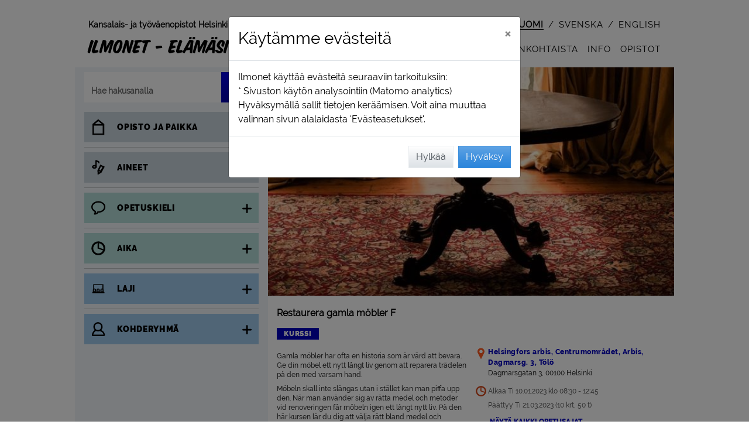

--- FILE ---
content_type: text/html; charset=utf-8
request_url: https://ilmonet.fi/courseAjax/A230005?_=1769005027373
body_size: 4341
content:
{"flash_messages": [], "html": "\n\n\n\t\n\t\n\t\n\t\n\t\n\t\n\t\t\n\t\t\n\t\n\t\n\n\n\n\n<!-- Course view info -->\n<div class=\"container grynos-course-single-view-container\">\n\n\t\n\t\t\n\t\n\t\n\t\n\n\t\n\n\n\n\t\n\t\n\t\n\t\n\t\n\n\t\n\t<!-- Modal teaching session window -->\n\t\n\t\n\t\n\t\n\t\n\t\n\t<div class=\"item-element grynos-course-single-view-grid-full\">\n\t\t\n\t\t\n\t\t\n\t\t<div id=\"\" class=\"item-image-lg \" style=\"z-index: 1;\">\n\t\t\t\n\n<div id=\"btn-course-back-to-search\" style=\"width: fit-content;\"  >\n\t<button id=\"\" class=\"btn btn-course-back-trans d-flex\" \n\t\tstyle=\"\">\n\t\t\n\t\t<div class=\"m-4\" style=\"width: 24px;\">\n\t\t\t<img src=\"/static/img/takaisin.svg?1.0.384.0\" alt=\"<\">\n\t\t</div>\n\t\t<div class=\"course-back-button my-auto mr-4\">\n\t\t\tTakaisin\n\t\t</div>\n\t</button>\n</div>\n\n<div id=\"btn-course-back-to-landing\" class=\"d-none\" style=\"width: fit-content;\"  >\n\t<button id=\"\" class=\"btn btn-course-back-trans d-flex\" \n\t\tstyle=\"\">\n\t\t\n\t\t<div class=\"m-4\" style=\"width: 24px;\">\n\t\t\t<img src=\"/static/img/takaisin.svg?1.0.384.0\" alt=\"<\">\n\t\t</div>\n\t\t<div class=\"course-back-button my-auto mr-4\">\n\t\t\tTakaisin\n\t\t</div>\n\t</button>\n</div>\n\n<div id=\"btn-course-back-to-rec-hashid\" class=\"d-none\" style=\"width: fit-content;\">\n\t<button id=\"\" class=\"btn btn-course-back-trans d-flex\" >\n\t\t\n\t\t<div class=\"m-4\" style=\"width: 24px;\">\n\t\t\t<img src=\"/static/img/takaisin.svg?1.0.384.0\" alt=\"<\">\n\t\t</div>\n\t\t<div class=\"course-back-button my-auto mr-4\">\n\t\t\tTakaisin\n\t\t</div>\n\t</button>\n</div>\n\t\t</div>\n\t\t\n\t\t<div id=\"\" class=\"item-image-xl \" style=\"z-index: 1;\">\n\t\t\t\n\n<div id=\"btn-course-back-to-search\" style=\"width: fit-content;\"  >\n\t<button id=\"\" class=\"btn btn-course-back-trans d-flex\" \n\t\tstyle=\"\">\n\t\t\n\t\t<div class=\"m-4\" style=\"width: 24px;\">\n\t\t\t<img src=\"/static/img/takaisin.svg?1.0.384.0\" alt=\"<\">\n\t\t</div>\n\t\t<div class=\"course-back-button my-auto mr-4\">\n\t\t\tTakaisin\n\t\t</div>\n\t</button>\n</div>\n\n<div id=\"btn-course-back-to-landing\" class=\"d-none\" style=\"width: fit-content;\"  >\n\t<button id=\"\" class=\"btn btn-course-back-trans d-flex\" \n\t\tstyle=\"\">\n\t\t\n\t\t<div class=\"m-4\" style=\"width: 24px;\">\n\t\t\t<img src=\"/static/img/takaisin.svg?1.0.384.0\" alt=\"<\">\n\t\t</div>\n\t\t<div class=\"course-back-button my-auto mr-4\">\n\t\t\tTakaisin\n\t\t</div>\n\t</button>\n</div>\n\n<div id=\"btn-course-back-to-rec-hashid\" class=\"d-none\" style=\"width: fit-content;\">\n\t<button id=\"\" class=\"btn btn-course-back-trans d-flex\" >\n\t\t\n\t\t<div class=\"m-4\" style=\"width: 24px;\">\n\t\t\t<img src=\"/static/img/takaisin.svg?1.0.384.0\" alt=\"<\">\n\t\t</div>\n\t\t<div class=\"course-back-button my-auto mr-4\">\n\t\t\tTakaisin\n\t\t</div>\n\t</button>\n</div>\n\t\t</div>\n\t\t\n\t\t\n\n\n\n\n\n\n\n\n\n\n\n\n\n\n\n\n\n\n\n\n\n\n\n\n\n\n\n\n\n\n\n\n\n\n\n\n\n\n\n\n\n\n\n\n\n\n\n\n\n\n\n\n\n\n\n\n\n\n\n\n\n\n\n\n\n\n\n\n\n\n\n\n\n\n\n\n\n\n\n\n\n\n\n\n\n\n\n\n\n\n\n\n\n\n\n\n\n\n\n\n\n\n\n\n\n\n\n\n\n\n\n\n\n\n\n\n\n\n\n\n \n\n\n\n\n\n\n\n\n\n\n\n\t\n\t\t\n\t\t\n\t\n\n\n\n\n\n\n\n\n\n\n\n\n\n\n\n\n \n\n\n\n\n<!-- Course - single view -->\n\n<!-- Course image xl -->\n\n\t\n\t\n\t\n\t\n\t<div class=\"item-image-xl\">\n\t\t\n\t\t\n\t\t\t<div class=\"course-text-field\">\n\t\t\t\t<div class=\"course-image-single-xl course-image-list-type\">\n\t\t\t\t\t\n\t\t\t\t\t\n\t\t\t\t\t<img data-src=\"https://ilmonet.fi/static/public/image/imagebank/Hantverk/mitchell-luo-QgxbZu69KTg-unsplash (4)_1200_675.jpg\" class=\"img-rounded lazy-image\" alt=\"\" >\n\t\t\t\t\t\n\t\t\t\t\t\n\t\n\t\n\t<!-- Fav icon -->\n\t<div class=\"course-type-field-top fav-hide\"  data-this-is-fav-icon \n\t\tdata-course-code=\"A230005\">\n\t\t\n\t\t<div class=\"svg-suosikki-pink\" aria-hidden=\"true\"></div>\n\t</div>\n\t\t\t\t\t\n\t\t\t\t\t\n\t\t\t\t</div>\n\t\t\t</div>\n\t\t\n\t</div>\n\n<!-- Course image lg -->\n\n\t\n\t\n\t\n\t\n\t<div class=\"item-image-lg\">\n\t\t\n\t\t\n\t\t\t<div class=\"course-text-field\">\n\t\t\t\t<div class=\"course-image-single-lg course-image-list-type\">\n\t\t\t\t\t\n\t\t\t\t\t\n\t\t\t\t\t<img data-src=\"https://ilmonet.fi/static/public/image/imagebank/Hantverk/mitchell-luo-QgxbZu69KTg-unsplash (4)_752_423.jpg\" class=\"img-rounded lazy-image\" alt=\"\" >\n\t\t\t\t\t\n\t\t\t\t\t\n\t\n\t\n\t<!-- Fav icon -->\n\t<div class=\"course-type-field-top fav-hide\"  data-this-is-fav-icon \n\t\tdata-course-code=\"A230005\">\n\t\t\n\t\t<div class=\"svg-suosikki-pink\" aria-hidden=\"true\"></div>\n\t</div>\n\t\t\t\t\t\n\t\t\t\t\t\n\t\t\t\t</div>\n\t\t\t</div>\n\t\t\n\t</div>\n\n<!-- Course image md with type -->\n\n\t\n\t\n\t\n\t\t\n\t\n\t\n\t<div class=\"item-image-md-type\">\n\t\t\n\t\t\n\t\t\t<div class=\"course-text-field\">\n\t\t\t\t<div class=\"course-image-single-md course-image-list-type\">\n\t\t\t\t\t\n\t\t\t\t\t\n\t\t\t\t\t<img data-src=\"https://ilmonet.fi/static/public/image/imagebank/Hantverk/mitchell-luo-QgxbZu69KTg-unsplash (4)_560_315.jpg\" class=\"img-rounded lazy-image\" alt=\"\" >\n\t\t\t\t\t\n\t\t\t\t\t\n\t\n\t\n\t<!-- Fav icon -->\n\t<div class=\"course-type-field-top fav-hide\"  data-this-is-fav-icon \n\t\tdata-course-code=\"A230005\">\n\t\t\n\t\t<div class=\"svg-suosikki-pink\" aria-hidden=\"true\"></div>\n\t</div>\n\t\t\t\t\t\n\t\t\t\t\t\n\t\t\t\t\t\t<div class=\"course-type-field-bottom\">\n\t\t\t\t\t\t\t\n\n\n\n\n<!-- Course type info -->\n<div class=\"d-flex flex-wrap\" style=\"line-height: 1;\">\n\t\n\t\n\t\n\t\t<div class=\"course-color-course-container\">\n\t\t\t<span class=\"course-color-course\">\n\t\t\t\tKurssi\n\t\t\t</span>\n\t\t</div>\n\t\n\t\n\t\n\t\n\t\n\t\n\t\n\t\n</div>\n\t\t\t\t\t\t</div>\n\t\t\t\t\t\n\t\t\t\t</div>\n\t\t\t</div>\n\t\t\n\t</div>\n\n<!-- Course image sm with type -->\n\n\t\n\t\n\t\n\t\t\n\t\n\t\n\t<div class=\"item-image-sm-type\">\n\t\t\n\t\t\n\t\t\t<div class=\"course-text-field\">\n\t\t\t\t<div class=\"course-image-single-sm course-image-list-type\">\n\t\t\t\t\t\n\t\t\t\t\t\n\t\t\t\t\t<img data-src=\"https://ilmonet.fi/static/public/image/imagebank/Hantverk/mitchell-luo-QgxbZu69KTg-unsplash (4)_352_198.jpg\" class=\"img-rounded lazy-image\" alt=\"\" >\n\t\t\t\t\t\n\t\t\t\t\t\n\t\n\t\n\t<!-- Fav icon -->\n\t<div class=\"course-type-field-top fav-hide\"  data-this-is-fav-icon \n\t\tdata-course-code=\"A230005\">\n\t\t\n\t\t<div class=\"svg-suosikki-pink\" aria-hidden=\"true\"></div>\n\t</div>\n\t\t\t\t\t\n\t\t\t\t\t\n\t\t\t\t\t\t<div class=\"course-type-field-bottom\">\n\t\t\t\t\t\t\t\n\n\n\n\n<!-- Course type info -->\n<div class=\"d-flex flex-wrap\" style=\"line-height: 1;\">\n\t\n\t\n\t\n\t\t<div class=\"course-color-course-container\">\n\t\t\t<span class=\"course-color-course\">\n\t\t\t\tKurssi\n\t\t\t</span>\n\t\t</div>\n\t\n\t\n\t\n\t\n\t\n\t\n\t\n\t\n</div>\n\t\t\t\t\t\t</div>\n\t\t\t\t\t\n\t\t\t\t</div>\n\t\t\t</div>\n\t\t\n\t</div>\n\n<!-- Course image xs with type -->\n\n\t\n\t\n\t\n\t\t\n\t\n\t\n\t<div class=\"item-image-xs-type\">\n\t\t\n\t\t\n\t\t\t<div class=\"course-text-field\">\n\t\t\t\t<div class=\"course-image-single-xs course-image-list-type\">\n\t\t\t\t\t\n\t\t\t\t\t\n\t\t\t\t\t<img data-src=\"https://ilmonet.fi/static/public/image/imagebank/Hantverk/mitchell-luo-QgxbZu69KTg-unsplash (4)_256_144.jpg\" class=\"img-rounded lazy-image\" alt=\"\" >\n\t\t\t\t\t\n\t\t\t\t\t\n\t\n\t\n\t<!-- Fav icon -->\n\t<div class=\"course-type-field-top fav-hide\"  data-this-is-fav-icon \n\t\tdata-course-code=\"A230005\">\n\t\t\n\t\t<div class=\"svg-suosikki-pink\" aria-hidden=\"true\"></div>\n\t</div>\n\t\t\t\t\t\n\t\t\t\t\t\n\t\t\t\t\t\t<div class=\"course-type-field-bottom\">\n\t\t\t\t\t\t\t\n\n\n\n\n<!-- Course type info -->\n<div class=\"d-flex flex-wrap\" style=\"line-height: 1;\">\n\t\n\t\n\t\n\t\t<div class=\"course-color-course-container\">\n\t\t\t<span class=\"course-color-course\">\n\t\t\t\tKurssi\n\t\t\t</span>\n\t\t</div>\n\t\n\t\n\t\n\t\n\t\n\t\n\t\n\t\n</div>\n\t\t\t\t\t\t</div>\n\t\t\t\t\t\n\t\t\t\t</div>\n\t\t\t</div>\n\t\t\n\t</div>\n\n\n\n\n\n\n\n\n\n\n\n\n\n\n\n\n\n\n\n\n<!-- Course type info -->\n<div class=\"item-type \">\n\t\n\t\n\t\n\t\n\t\n\t\n\t\t<div class=\"course-text-field\">\n\t\t\t\n\n\n\n\n<!-- Course type info -->\n<div class=\"d-flex flex-wrap\" style=\"line-height: 1;\">\n\t\n\t\n\t\n\t\t<div class=\"course-color-course-container\">\n\t\t\t<span class=\"course-color-course\">\n\t\t\t\tKurssi\n\t\t\t</span>\n\t\t</div>\n\t\n\t\n\t\n\t\n\t\n\t\n\t\n\t\n</div>\n\t\t</div>\n\t\n</div>\n\n\n\n\n\n\n\n<!-- Course name -->\n\n<div class=\"item-name \">\n\t\n\t\n\t\t\n\t\t\t<div class=\"course-name-field\">\n\t\t\t\t<h1>\n\t\t\t\t\tRestaurera gamla m\u00f6bler F\n\t\t\t\t</h1>\n\t\t\t</div>\n\t\t\n\t\n</div>\n\n\n<!-- Company name -->\n<div class=\"item-name-company \">\n\t\n\t\n\t\t<div class=\"course-name-field\">\n\t\t\tHelsingfors arbis\n\t\t</div>\n\t\n</div>\n\n\n\n<!-- Course location -->\n<div class=\"item-location\">\n\t\n\n\t\n\t\n\t\t<div class=\"course-text-field\">\n\t\t\t\n\n\n\n\n<!-- Course location -->\n\n\n\t\n\t\n\t\n\t\t<!-- Course location structure_name_b -->\n\t\t \n\t\t<div class=\"grynos-field-grid\">\n\t\t\t<div class=\"item-ico svg-alue-colored\" aria-hidden=\"true\"></div>\n\t\t\t<div class=\"item-field\">\n\t\t\t\t\n\t\t\t\t<div  \n\t\t\t\t\tclass=\"course-location-field\" \n\t\t\t\t\tdata-for-structure-id=\"744\" data-for-location-name=\"Arbis, Dagmarsg. 3, T\u00f6l\u00f6\"\n\t\t\t\t\tdata-for-company-id=\"4\">\n\t\t\t\t\t\n\t\t\t\t\tHelsingfors arbis, Centrumomr\u00e5det, Arbis, Dagmarsg. 3, T\u00f6l\u00f6\n\t\t\t\t</div>\n\t\t\t</div>\n\t\t</div>\n\t\n\t\n\t\n\t\t\n\t\t\n\t\t\n\t\t\n\t\t\t\n\t\t\t\t\n\t\t\t\t\n\t\t\t\t\n\t\t\t\t<!-- Course location course_location -->\n\t\t\t\t\n\t\t\t\t<div class=\"course-address-field \">\n\t\t\t\t\t<div class=\"d-flex\">\n\t\t\t\t\t\t<div class=\"grynos-icon-md\"></div>\n\t\t\t\t\t\t<div class=\"course-address-txt \">\n\t\t\t\t\t\t\tDagmarsgatan 3, 00100 Helsinki \n\t\t\t\t\t\t\t<br>\n\t\t\t\t\t\t\t\n\t\t\t\t\t\t</div>\n\t\t\t\t\t</div>\n\t\t\t\t</div>\n\t\t\t\n\t\t\n\t\t\n\t\n\n\n\n\n\n\n\n\n\n\n\n\t\t</div>\n\t\n</div>\n\n<!-- Course time & space ;) -->\n<div class=\"item-time-space\">\n\t\n\t\n\t\t<div class=\"course-text-field\">\n\t\t\t\n\t\t\t<div>\n\t\t\t\t\n\t\t\t\t\n\n\n\n\n\n\n\n\n\n\n\n\n\n\n\n<!-- Course time -->\n\n<div class=\"course-time-field mr-2  mx\" style=\"padding-bottom: 0 !important;\">\n\t\n\t\n\t\t\n\t\t\n\t\t\n\t\t\n\t\t\n\t\t\t<div class=\"d-flex\">\n\t\t\t\t\n\t\t\t\t\n\t\t\t\t<div class=\"font-svg-icon svg-aika-fill\" aria-hidden=\"true\">\n\t\t\t\t\t\n\n\n\n<svg style=\"height: 100%;\" viewbox=\"0 0 124 124\" fill=\"currentColor\">\n\t<path  d=\"M62.3,16.6c-25.2,0-45.7,20.5-45.7,45.7S37.1,108,62.3,108s45.7-20.5,45.7-45.7C108,37.1,87.5,16.6,62.3,16.6z\n\t\t M96.1,62.5c0,2-0.2,4-0.5,5.9L66.5,57.6V28.8C83.1,30.9,96.1,45.1,96.1,62.5z M62.3,96.2c-18.6,0-33.8-15.2-33.8-33.8\n\t\tc0-17.1,12.8-31.3,29.4-33.5L56.6,63l36.5,13.3C87.8,88,76,96.2,62.3,96.2z\"/>\n</svg>\n\t\t\t\t\t\n\t\t\t\t</div>\n\t\t\t\t\n\t\t\t\t<div class=\"my-auto\">\n\t\t\t\t\t\n\t\t\t\t\tAlkaa Ti 10.01.2023 klo 08:30 - 12:45\n\t\t\t\t</div>\n\t\t\t</div>\n\t\t\t<div class=\"d-flex\">\n\t\t\t\t<div class=\"grynos-icon-md\"></div>\n\t\t\t\t<div class=\"my-auto\">\n\t\t\t\t\t\n\t\t\t\t\t\tP\u00e4\u00e4ttyy Ti 21.03.2023\n\t\t\t\t\t\t\n\t\t\t\t\t\t\n\t\n\t\n\t\n\t\n\t\n\t\t\n\t\n\t\n\t\n\t\n\t\t\n\t\n\t\n\t\n\t\n\t\t\n\t\t\t\n\t\t\n\t\t\n\t\t\t\n\t\t\t\t\n\t\t\t\n\t\t\t\n\t\t\n\t\t\n\t\t\t\n\t\t\n\t\n\t\n\t\n\t(10 krt, 50 t)\n\t\t\t\t\t\n\t\t\t\t</div>\n\t\t\t</div>\n\t\t\n\t\t\n\t\n</div>\n\n\n\n\t\n\t\t\n\t\t\n\t\t<div class=\"\">\n\t\t\t<div class=\"d-flex\">\n\t\t\t\t\n\t\t\t\t<div class=\"grynos-icon-md\"></div>\n\t\t\t\t\n\t\t\t\t \n\t\t\t\t\n\t\t\t\t\n\t\t\t\t\n\t\t\t\t<button g-event=\"show-sessions\" id=\"course-text-field-course-info-session-a\" class=\"course-time-link   btn btn-thight-pad-left\"\n\t\t\t\t\t\tdata-toggle=\"collapse\"\n\t\t\t\t\t\tdata-target=\"#course_sessions\"\n\t\t\t\t\t\taria-expanded=\"false\" \n\t\t\t\t\t\taria-controls=\"course_sessions\"\n\t\t\t\t>\n\t\t\t\t<div aria-live=\"polite\">\n\t\t\t\t\t<div id=\"text-show-all\">\n\t\t\t\t\t\tN\u00e4yt\u00e4 kaikki opetusajat\n\t\t\t\t\t</div>\n\t\t\t\t\t<div id=\"text-hide-all\" style=\"display: none;\">\n\t\t\t\t\t\tPiilota kaikki opetusajat\n\t\t\t\t\t</div>\n\t\t\t\t</div>\n\t\t\t\t</button>\n\t\t\t</div>\n\t\t\t\n\t\t\t\n\t\t\t\n\t\t\t\n\n\t\t\t<!-- Course time / List -->\n\t\t\t\n\t\t\t<div id=\"course_sessions\" role=\"region\" class=\"collapse\" aria-live=\"polite\">\n\t\t\t\n\t\t\t\t<div class=\"grynos-field-grid\">\n\t\t\t\t\t<div class=\"item-ico grynos-icon-md course-sessions\"></div>\n\t\t\t\t\t<div class=\"item-field course-sessions\">\n\t\t\t\t\t\t\n\t\t\t\t\t\t\t<div id=\"course-text-field-course-sessions-1\" class=\"course-more-field \">\n\t\t\t\t\t\t\t\t\n\t\t\t\t\t\t\t\t\n\t\t\t\t\t\t\t\t\n\t\t\t\t\t\t\t\t<div>\n\t\t\t\t\t\t\t\t\tTi 10.01.2023 klo 08:30 - 12:45  Centrumomr\u00e5det, Arbis, Dagmarsg. 3, T\u00f6l\u00f6, sl\u00f6jdsalen   \n\t\t\t\t\t\t\t\t\t\n\t\t\t\t\t\t\t\t</div>\n\t\t\t\t\t\t\t</div>\n\t\t\t\t\t\t\n\t\t\t\t\t\t\t<div id=\"course-text-field-course-sessions-2\" class=\"course-more-field \">\n\t\t\t\t\t\t\t\t\n\t\t\t\t\t\t\t\t\n\t\t\t\t\t\t\t\t\n\t\t\t\t\t\t\t\t<div>\n\t\t\t\t\t\t\t\t\tTi 17.01.2023 klo 08:30 - 12:45  Centrumomr\u00e5det, Arbis, Dagmarsg. 3, T\u00f6l\u00f6, sl\u00f6jdsalen   \n\t\t\t\t\t\t\t\t\t\n\t\t\t\t\t\t\t\t</div>\n\t\t\t\t\t\t\t</div>\n\t\t\t\t\t\t\n\t\t\t\t\t\t\t<div id=\"course-text-field-course-sessions-3\" class=\"course-more-field \">\n\t\t\t\t\t\t\t\t\n\t\t\t\t\t\t\t\t\n\t\t\t\t\t\t\t\t\n\t\t\t\t\t\t\t\t<div>\n\t\t\t\t\t\t\t\t\tTi 24.01.2023 klo 08:30 - 12:45  Centrumomr\u00e5det, Arbis, Dagmarsg. 3, T\u00f6l\u00f6, sl\u00f6jdsalen   \n\t\t\t\t\t\t\t\t\t\n\t\t\t\t\t\t\t\t</div>\n\t\t\t\t\t\t\t</div>\n\t\t\t\t\t\t\n\t\t\t\t\t\t\t<div id=\"course-text-field-course-sessions-4\" class=\"course-more-field \">\n\t\t\t\t\t\t\t\t\n\t\t\t\t\t\t\t\t\n\t\t\t\t\t\t\t\t\n\t\t\t\t\t\t\t\t<div>\n\t\t\t\t\t\t\t\t\tTi 31.01.2023 klo 08:30 - 12:45  Centrumomr\u00e5det, Arbis, Dagmarsg. 3, T\u00f6l\u00f6, sl\u00f6jdsalen   \n\t\t\t\t\t\t\t\t\t\n\t\t\t\t\t\t\t\t</div>\n\t\t\t\t\t\t\t</div>\n\t\t\t\t\t\t\n\t\t\t\t\t\t\t<div id=\"course-text-field-course-sessions-5\" class=\"course-more-field \">\n\t\t\t\t\t\t\t\t\n\t\t\t\t\t\t\t\t\n\t\t\t\t\t\t\t\t\n\t\t\t\t\t\t\t\t<div>\n\t\t\t\t\t\t\t\t\tTi 07.02.2023 klo 08:30 - 12:45  Centrumomr\u00e5det, Arbis, Dagmarsg. 3, T\u00f6l\u00f6, sl\u00f6jdsalen   \n\t\t\t\t\t\t\t\t\t\n\t\t\t\t\t\t\t\t</div>\n\t\t\t\t\t\t\t</div>\n\t\t\t\t\t\t\n\t\t\t\t\t\t\t<div id=\"course-text-field-course-sessions-6\" class=\"course-more-field \">\n\t\t\t\t\t\t\t\t\n\t\t\t\t\t\t\t\t\n\t\t\t\t\t\t\t\t\n\t\t\t\t\t\t\t\t<div>\n\t\t\t\t\t\t\t\t\tTi 14.02.2023 klo 08:30 - 12:45  Centrumomr\u00e5det, Arbis, Dagmarsg. 3, T\u00f6l\u00f6, sl\u00f6jdsalen   \n\t\t\t\t\t\t\t\t\t\n\t\t\t\t\t\t\t\t</div>\n\t\t\t\t\t\t\t</div>\n\t\t\t\t\t\t\n\t\t\t\t\t\t\t<div id=\"course-text-field-course-sessions-7\" class=\"course-more-field \">\n\t\t\t\t\t\t\t\t\n\t\t\t\t\t\t\t\t\n\t\t\t\t\t\t\t\t\n\t\t\t\t\t\t\t\t<div>\n\t\t\t\t\t\t\t\t\tTi 28.02.2023 klo 08:30 - 12:45  Centrumomr\u00e5det, Arbis, Dagmarsg. 3, T\u00f6l\u00f6, sl\u00f6jdsalen   \n\t\t\t\t\t\t\t\t\t\n\t\t\t\t\t\t\t\t</div>\n\t\t\t\t\t\t\t</div>\n\t\t\t\t\t\t\n\t\t\t\t\t\t\t<div id=\"course-text-field-course-sessions-8\" class=\"course-more-field \">\n\t\t\t\t\t\t\t\t\n\t\t\t\t\t\t\t\t\n\t\t\t\t\t\t\t\t\n\t\t\t\t\t\t\t\t<div>\n\t\t\t\t\t\t\t\t\tTi 07.03.2023 klo 08:30 - 12:45  Centrumomr\u00e5det, Arbis, Dagmarsg. 3, T\u00f6l\u00f6, sl\u00f6jdsalen   \n\t\t\t\t\t\t\t\t\t\n\t\t\t\t\t\t\t\t</div>\n\t\t\t\t\t\t\t</div>\n\t\t\t\t\t\t\n\t\t\t\t\t\t\t<div id=\"course-text-field-course-sessions-9\" class=\"course-more-field \">\n\t\t\t\t\t\t\t\t\n\t\t\t\t\t\t\t\t\n\t\t\t\t\t\t\t\t\n\t\t\t\t\t\t\t\t<div>\n\t\t\t\t\t\t\t\t\tTi 14.03.2023 klo 08:30 - 12:45  Centrumomr\u00e5det, Arbis, Dagmarsg. 3, T\u00f6l\u00f6, sl\u00f6jdsalen   \n\t\t\t\t\t\t\t\t\t\n\t\t\t\t\t\t\t\t</div>\n\t\t\t\t\t\t\t</div>\n\t\t\t\t\t\t\n\t\t\t\t\t\t\t<div id=\"course-text-field-course-sessions-10\" class=\"course-more-field \">\n\t\t\t\t\t\t\t\t\n\t\t\t\t\t\t\t\t\n\t\t\t\t\t\t\t\t\n\t\t\t\t\t\t\t\t<div>\n\t\t\t\t\t\t\t\t\tTi 21.03.2023 klo 08:30 - 12:45  Centrumomr\u00e5det, Arbis, Dagmarsg. 3, T\u00f6l\u00f6, sl\u00f6jdsalen   \n\t\t\t\t\t\t\t\t\t\n\t\t\t\t\t\t\t\t</div>\n\t\t\t\t\t\t\t</div>\n\t\t\t\t\t\t\n\t\t\t\t\t</div>\n\t\t\t\t</div>\n\t\t\t\n\t\t\t</div>\n\t\t</div>\n\t\t\n\t\n\n\t\t\t\t\n\t\t\t\t\n\t\t\t\t\t\n\t\t\t\t\t\n\t\t\t\t\t\n\t\t\t\t\t\n\n<!-- Course space -->\n\n\t\n\t<div class=\"d-flex\">\n\t\t<div class=\"grynos-icon-md d-flex\">\n\t\t\t\n\t\t\t<span class=\"fa fa-circle mx-auto my-auto\" style=\"color: #e84e0f; /* IE11 fix */ color: var(--red); font-size: 0.5rem;\" aria-hidden=\"true\"></span>\n\t\t</div>\n\t\t<div class=\"course-space-field my-auto\">\n\t\t\tIlmoittautuminen p\u00e4\u00e4ttynyt\n\t\t</div>\n\t</div>\n\n\n\n\t\t\t\t\n\t\t\t</div>\n\t\t</div>\n\t\t\n\t\t\n\t\t\n\t\n</div>\n\n<!-- Course description max 100 characters -->\n<div class=\"item-description_100\">\n\t\n\t\n\t\t<div class=\"course-description-field\">\n\t\t\t\n\t\t\t\n\t\t\t\tGamla m\u00f6bler har ofta en historia som \u00e4r v\u00e4rd att bevara. Ge din m\u00f6bel ett nytt l\u00e5ngt liv genom a...\n\t\t\t\n\t\t\t\n\t\t</div>\n\t\n</div>\n\n\n\n<!-- Separator line -->\n<div class=\"item-line\">\n\t<hr>\n</div>\n\n\n\n\n\t\n\t\n\t\n\t\n\t\n\t\n\t\n\t\n\t\n\n\t\n\t\n\n\t\n\t\n\n\t\n\t\n\n\t\n\t\n\t\n\t\n\t\n\t\n\t\n\t\n\t\n\t\n\t\n\t\n\t\n\t\n\t\n\t\n\t\n\t\n\t\n\t\n\t\n\t\n\t\n\t\n\t\n\t\n\t\n\t\n\t\n\t\n\t\n\t\n\t\n\t\n\t\n\t\n\t\n\t\n\n\n\t\n\t<!-- Course descriptio mobile -->\n\t<div id=\"item-description-mobile\" class=\"item-description d-block d-md-none\">\n\t\t\n\t\t\n\t\t\t<div id=\"description-mobile-short\" class=\"course-description-field mt-2\">\n\t\t\t\t<div>\n\t\t\t\t\tGamla m\u00f6bler har ofta en historia som \u00e4r v\u00e4rd att bevara. Ge din m\u00f6bel ett nytt l\u00e5ngt liv genom att reparera tr\u00e4delen p\u00e5 den med varsam hand. <br/>M\u00f6beln skall inte sl\u00e4ngas utan i st\u00e4llet kan man piffa upp den. N\u00e4r man anv\u00e4nder sig av r\u00e4tta medel och metoder vid renoveringen f\u00e5r m\u00f6beln igen ett l\u00e5ngt nytt liv. P\u00e5 den h\u00e4r kursen l\u00e4r du dig att v\u00e4lja r\u00e4tt bland medel och metoder f\u00f6r att restaurera din m\u00f6bel s\u00e5 den inte mister sin historia. Vi f\u00f6redrar shellack och animaliskt lim f\u00f6r att ge m\u00f6beln e...\n\t\t\t\t</div>\n\t\t\t</div>\n\t\t\n\t\t\n\t\t\n\t\t\n\t\t\n\t\t\t<div id=\"description-mobile-long-show-button\" class=\"mb-2\">\n\t\t\t\t\n\t\t\t\t<button class=\"btn my-auto\" g-event=\"read-more\" aria-label=\"Lue lis\u00e4\u00e4\"><span class=\"svg-lue-lisaa\" aria-hidden=\"true\"></span></button>\n\t\t\t</div>\n\t\t\t<div id=\"description-mobile-long\" class=\"course-description-field mt-2\" style=\"display:none\">\n\t\t\t\t<div>\n\t\t\t\t<div>\n\t\t\t\t\tGamla m\u00f6bler har ofta en historia som \u00e4r v\u00e4rd att bevara. Ge din m\u00f6bel ett nytt l\u00e5ngt liv genom att reparera tr\u00e4delen p\u00e5 den med varsam hand. \n\t\t\t\t</div>\n\t\t\t\t\n\t\t\t\t\n\t\t\t\t\t<div class=\"mt-2\">\n\t\t\t\t\t\t<p>M\u00f6beln skall inte sl\u00e4ngas utan i st\u00e4llet kan man piffa upp den. N\u00e4r man anv\u00e4nder sig av r\u00e4tta medel och metoder vid renoveringen f\u00e5r m\u00f6beln igen ett l\u00e5ngt nytt liv. P\u00e5 den h\u00e4r kursen l\u00e4r du dig att v\u00e4lja r\u00e4tt bland medel och metoder f\u00f6r att restaurera din m\u00f6bel s\u00e5 den inte mister sin historia. Vi f\u00f6redrar shellack och animaliskt lim f\u00f6r att ge m\u00f6beln ett nytt l\u00e5ngt liv.</p><p>Ta med dig en m\u00f6bel \u00e5t g\u00e5ngen. Materialet betalar man sj\u00e4lv som kursdeltagare.</p>\n\t\t\t\t\t</div>\n\t\t\t\t\n\t\t\t\t</div>\n\t\t\t</div>\n\t\t\n\t</div>\n\t\n\t<!-- Course description -->\n\t<div id=\"item-description-desk\" class=\"item-description d-none d-md-block\">\n\t\t\n\t\t\n\t\t\t<div class=\"course-description-field mt-2\">\n\t\t\t\t<div>\n\t\t\t\t\tGamla m\u00f6bler har ofta en historia som \u00e4r v\u00e4rd att bevara. Ge din m\u00f6bel ett nytt l\u00e5ngt liv genom att reparera tr\u00e4delen p\u00e5 den med varsam hand. \n\t\t\t\t</div>\n\t\t\t\t\n\t\t\t\t\n\t\t\t\t\t<div class=\"mt-2\">\n\t\t\t\t\t\t<p>M\u00f6beln skall inte sl\u00e4ngas utan i st\u00e4llet kan man piffa upp den. N\u00e4r man anv\u00e4nder sig av r\u00e4tta medel och metoder vid renoveringen f\u00e5r m\u00f6beln igen ett l\u00e5ngt nytt liv. P\u00e5 den h\u00e4r kursen l\u00e4r du dig att v\u00e4lja r\u00e4tt bland medel och metoder f\u00f6r att restaurera din m\u00f6bel s\u00e5 den inte mister sin historia. Vi f\u00f6redrar shellack och animaliskt lim f\u00f6r att ge m\u00f6beln ett nytt l\u00e5ngt liv.</p><p>Ta med dig en m\u00f6bel \u00e5t g\u00e5ngen. Materialet betalar man sj\u00e4lv som kursdeltagare.</p>\n\t\t\t\t\t</div>\n\t\t\t\t\n\t\t\t</div>\n\t\t\n\t\t\n\t\t<!-- More info for desktop -->\n\t\t\n\n<!-- More info -->\n\n\t<!-- More info _Enrollment starts_ -->\n\t<div class=\"course-more-field\">\n\t\t\n\t\t\n\t\tIlmoittautuminen ti 09.08.2022 klo 10:00 alkaen\n\t\t\n\t</div>\n\n\n\t<!-- More info _code_ -->\n\t<div class=\"course-more-field\">\n\t\t<span class=\"headline\">\n\t\t\tKurssitunnus:\n\t\t</span>\n\t\t<span class=\"bold\">\n\t\t\tA230005\n\t\t</span>\n\t</div>\n\n\n\t<!-- More info _Price_ -->\n\t<div class=\"course-more-field\">\n\t\t<span class=\"headline\">\n\t\t\tHinta: \n\t\t</span>\n\t\tKev\u00e4t 78,00 \u20ac\n\t</div>\n\n\n\n\t<!-- More info _Teacher_ -->\n\t<div class=\"course-more-field\">\n\t\t<span class=\"headline\">\n\t\t\tOpettaja:\n\t\t</span>\n\t\tHirvonen Peter\n\t</div>\n\n\n\n\n\t<!-- More info _Max. student_ -->\n\t<div class=\"course-more-field\">\n\t\t<span class=\"headline\">\n\t\t\tMax. opiskelijam\u00e4\u00e4r\u00e4:\n\t\t</span>\n\t\t10\n\t</div>\n\n\n\t<!-- More info _Min. student_ -->\n\t<div class=\"course-more-field\">\n\t\t<span class=\"headline\">\n\t\t\tMin. opiskelijam\u00e4\u00e4r\u00e4:\n\t\t</span>\n\t\t7\n\t</div>\n\n\n\t<!-- More info _Teaching language_ -->\n\t<div class=\"course-more-field\">\n\t\t<span class=\"headline\">\n\t\t\tOpetuskieli:\n\t\t</span>\n\t\truotsi\n\t</div>\n\n\n\n\n\n\n\n\n\n\n\t\n\n\n\n<!-- More info _distance_learning_link_ -->\n\n\n\n\n\n\n\n\n\n\n\n\n\t</div>\n\t\n\t\n\t\n\t<!-- Right side grouping -->\n\t<div class=\"item-r-side\">\n\t\t\n\n<!-- Course location -->\n<div>\n\t<div class=\"course-text-field\">\n\t\t\n\n\n\n\n<!-- Course location -->\n\n\n\t\n\t\n\t\n\t\t<!-- Course location structure_name_b -->\n\t\t \n\t\t<div class=\"grynos-field-grid\">\n\t\t\t<div class=\"item-ico svg-alue-colored\" aria-hidden=\"true\"></div>\n\t\t\t<div class=\"item-field\">\n\t\t\t\t\n\t\t\t\t<div  \n\t\t\t\t\tclass=\"course-location-field\" \n\t\t\t\t\tdata-for-structure-id=\"744\" data-for-location-name=\"Arbis, Dagmarsg. 3, T\u00f6l\u00f6\"\n\t\t\t\t\tdata-for-company-id=\"4\">\n\t\t\t\t\t\n\t\t\t\t\tHelsingfors arbis, Centrumomr\u00e5det, Arbis, Dagmarsg. 3, T\u00f6l\u00f6\n\t\t\t\t</div>\n\t\t\t</div>\n\t\t</div>\n\t\n\t\n\t\n\t\t\n\t\t\n\t\t\n\t\t\n\t\t\t\n\t\t\t\t\n\t\t\t\t\n\t\t\t\t\n\t\t\t\t<!-- Course location course_location -->\n\t\t\t\t\n\t\t\t\t<div class=\"course-address-field \">\n\t\t\t\t\t<div class=\"d-flex\">\n\t\t\t\t\t\t<div class=\"grynos-icon-md\"></div>\n\t\t\t\t\t\t<div class=\"course-address-txt \">\n\t\t\t\t\t\t\tDagmarsgatan 3, 00100 Helsinki \n\t\t\t\t\t\t\t<br>\n\t\t\t\t\t\t\t\n\t\t\t\t\t\t</div>\n\t\t\t\t\t</div>\n\t\t\t\t</div>\n\t\t\t\n\t\t\n\t\t\n\t\n\n\n\n\n\n\n\n\n\n\n\n\t</div>\n\t<div class=\"course-text-field\" style=\"padding-bottom: 0 !important;\">\n\t\t\n\n\n\n\n\n\n\n\n\n\n\n\n\n\n\n<!-- Course time -->\n\n<div class=\"course-time-field mr-2  mx\" style=\"padding-bottom: 0 !important;\">\n\t\n\t\n\t\t\n\t\t\n\t\t\n\t\t\n\t\t\n\t\t\t<div class=\"d-flex\">\n\t\t\t\t\n\t\t\t\t\n\t\t\t\t<div class=\"font-svg-icon svg-aika-fill\" aria-hidden=\"true\">\n\t\t\t\t\t\n\n\n\n<svg style=\"height: 100%;\" viewbox=\"0 0 124 124\" fill=\"currentColor\">\n\t<path  d=\"M62.3,16.6c-25.2,0-45.7,20.5-45.7,45.7S37.1,108,62.3,108s45.7-20.5,45.7-45.7C108,37.1,87.5,16.6,62.3,16.6z\n\t\t M96.1,62.5c0,2-0.2,4-0.5,5.9L66.5,57.6V28.8C83.1,30.9,96.1,45.1,96.1,62.5z M62.3,96.2c-18.6,0-33.8-15.2-33.8-33.8\n\t\tc0-17.1,12.8-31.3,29.4-33.5L56.6,63l36.5,13.3C87.8,88,76,96.2,62.3,96.2z\"/>\n</svg>\n\t\t\t\t\t\n\t\t\t\t</div>\n\t\t\t\t\n\t\t\t\t<div class=\"my-auto\">\n\t\t\t\t\t\n\t\t\t\t\tAlkaa Ti 10.01.2023 klo 08:30 - 12:45\n\t\t\t\t</div>\n\t\t\t</div>\n\t\t\t<div class=\"d-flex\">\n\t\t\t\t<div class=\"grynos-icon-md\"></div>\n\t\t\t\t<div class=\"my-auto\">\n\t\t\t\t\t\n\t\t\t\t\t\tP\u00e4\u00e4ttyy Ti 21.03.2023\n\t\t\t\t\t\t\n\t\t\t\t\t\t\n\t\n\t\n\t\n\t\n\t\n\t\t\n\t\n\t\n\t\n\t\n\t\t\n\t\n\t\n\t\n\t\n\t\t\n\t\t\t\n\t\t\n\t\t\n\t\t\t\n\t\t\t\t\n\t\t\t\n\t\t\t\n\t\t\n\t\t\n\t\t\t\n\t\t\n\t\n\t\n\t\n\t(10 krt, 50 t)\n\t\t\t\t\t\n\t\t\t\t</div>\n\t\t\t</div>\n\t\t\n\t\t\n\t\n</div>\n\n\n\n\t\n\t\t\n\t\t\n\t\t<div class=\"\">\n\t\t\t<div class=\"d-flex\">\n\t\t\t\t\n\t\t\t\t<div class=\"grynos-icon-md\"></div>\n\t\t\t\t\n\t\t\t\t \n\t\t\t\t\n\t\t\t\t\n\t\t\t\t\n\t\t\t\t<button g-event=\"show-sessions\" id=\"course-text-field-course-info-session-a\" class=\"course-time-link   btn btn-thight-pad-left\"\n\t\t\t\t\t\tdata-toggle=\"collapse\"\n\t\t\t\t\t\tdata-target=\"#course_sessions\"\n\t\t\t\t\t\taria-expanded=\"false\" \n\t\t\t\t\t\taria-controls=\"course_sessions\"\n\t\t\t\t>\n\t\t\t\t<div aria-live=\"polite\">\n\t\t\t\t\t<div id=\"text-show-all\">\n\t\t\t\t\t\tN\u00e4yt\u00e4 kaikki opetusajat\n\t\t\t\t\t</div>\n\t\t\t\t\t<div id=\"text-hide-all\" style=\"display: none;\">\n\t\t\t\t\t\tPiilota kaikki opetusajat\n\t\t\t\t\t</div>\n\t\t\t\t</div>\n\t\t\t\t</button>\n\t\t\t</div>\n\t\t\t\n\t\t\t\n\t\t\t\n\t\t\t\n\n\t\t\t<!-- Course time / List -->\n\t\t\t\n\t\t\t<div id=\"course_sessions\" role=\"region\" class=\"collapse\" aria-live=\"polite\">\n\t\t\t\n\t\t\t\t<div class=\"grynos-field-grid\">\n\t\t\t\t\t<div class=\"item-ico grynos-icon-md course-sessions\"></div>\n\t\t\t\t\t<div class=\"item-field course-sessions\">\n\t\t\t\t\t\t\n\t\t\t\t\t\t\t<div id=\"course-text-field-course-sessions-1\" class=\"course-more-field \">\n\t\t\t\t\t\t\t\t\n\t\t\t\t\t\t\t\t\n\t\t\t\t\t\t\t\t\n\t\t\t\t\t\t\t\t<div>\n\t\t\t\t\t\t\t\t\tTi 10.01.2023 klo 08:30 - 12:45  Centrumomr\u00e5det, Arbis, Dagmarsg. 3, T\u00f6l\u00f6, sl\u00f6jdsalen   \n\t\t\t\t\t\t\t\t\t\n\t\t\t\t\t\t\t\t</div>\n\t\t\t\t\t\t\t</div>\n\t\t\t\t\t\t\n\t\t\t\t\t\t\t<div id=\"course-text-field-course-sessions-2\" class=\"course-more-field \">\n\t\t\t\t\t\t\t\t\n\t\t\t\t\t\t\t\t\n\t\t\t\t\t\t\t\t\n\t\t\t\t\t\t\t\t<div>\n\t\t\t\t\t\t\t\t\tTi 17.01.2023 klo 08:30 - 12:45  Centrumomr\u00e5det, Arbis, Dagmarsg. 3, T\u00f6l\u00f6, sl\u00f6jdsalen   \n\t\t\t\t\t\t\t\t\t\n\t\t\t\t\t\t\t\t</div>\n\t\t\t\t\t\t\t</div>\n\t\t\t\t\t\t\n\t\t\t\t\t\t\t<div id=\"course-text-field-course-sessions-3\" class=\"course-more-field \">\n\t\t\t\t\t\t\t\t\n\t\t\t\t\t\t\t\t\n\t\t\t\t\t\t\t\t\n\t\t\t\t\t\t\t\t<div>\n\t\t\t\t\t\t\t\t\tTi 24.01.2023 klo 08:30 - 12:45  Centrumomr\u00e5det, Arbis, Dagmarsg. 3, T\u00f6l\u00f6, sl\u00f6jdsalen   \n\t\t\t\t\t\t\t\t\t\n\t\t\t\t\t\t\t\t</div>\n\t\t\t\t\t\t\t</div>\n\t\t\t\t\t\t\n\t\t\t\t\t\t\t<div id=\"course-text-field-course-sessions-4\" class=\"course-more-field \">\n\t\t\t\t\t\t\t\t\n\t\t\t\t\t\t\t\t\n\t\t\t\t\t\t\t\t\n\t\t\t\t\t\t\t\t<div>\n\t\t\t\t\t\t\t\t\tTi 31.01.2023 klo 08:30 - 12:45  Centrumomr\u00e5det, Arbis, Dagmarsg. 3, T\u00f6l\u00f6, sl\u00f6jdsalen   \n\t\t\t\t\t\t\t\t\t\n\t\t\t\t\t\t\t\t</div>\n\t\t\t\t\t\t\t</div>\n\t\t\t\t\t\t\n\t\t\t\t\t\t\t<div id=\"course-text-field-course-sessions-5\" class=\"course-more-field \">\n\t\t\t\t\t\t\t\t\n\t\t\t\t\t\t\t\t\n\t\t\t\t\t\t\t\t\n\t\t\t\t\t\t\t\t<div>\n\t\t\t\t\t\t\t\t\tTi 07.02.2023 klo 08:30 - 12:45  Centrumomr\u00e5det, Arbis, Dagmarsg. 3, T\u00f6l\u00f6, sl\u00f6jdsalen   \n\t\t\t\t\t\t\t\t\t\n\t\t\t\t\t\t\t\t</div>\n\t\t\t\t\t\t\t</div>\n\t\t\t\t\t\t\n\t\t\t\t\t\t\t<div id=\"course-text-field-course-sessions-6\" class=\"course-more-field \">\n\t\t\t\t\t\t\t\t\n\t\t\t\t\t\t\t\t\n\t\t\t\t\t\t\t\t\n\t\t\t\t\t\t\t\t<div>\n\t\t\t\t\t\t\t\t\tTi 14.02.2023 klo 08:30 - 12:45  Centrumomr\u00e5det, Arbis, Dagmarsg. 3, T\u00f6l\u00f6, sl\u00f6jdsalen   \n\t\t\t\t\t\t\t\t\t\n\t\t\t\t\t\t\t\t</div>\n\t\t\t\t\t\t\t</div>\n\t\t\t\t\t\t\n\t\t\t\t\t\t\t<div id=\"course-text-field-course-sessions-7\" class=\"course-more-field \">\n\t\t\t\t\t\t\t\t\n\t\t\t\t\t\t\t\t\n\t\t\t\t\t\t\t\t\n\t\t\t\t\t\t\t\t<div>\n\t\t\t\t\t\t\t\t\tTi 28.02.2023 klo 08:30 - 12:45  Centrumomr\u00e5det, Arbis, Dagmarsg. 3, T\u00f6l\u00f6, sl\u00f6jdsalen   \n\t\t\t\t\t\t\t\t\t\n\t\t\t\t\t\t\t\t</div>\n\t\t\t\t\t\t\t</div>\n\t\t\t\t\t\t\n\t\t\t\t\t\t\t<div id=\"course-text-field-course-sessions-8\" class=\"course-more-field \">\n\t\t\t\t\t\t\t\t\n\t\t\t\t\t\t\t\t\n\t\t\t\t\t\t\t\t\n\t\t\t\t\t\t\t\t<div>\n\t\t\t\t\t\t\t\t\tTi 07.03.2023 klo 08:30 - 12:45  Centrumomr\u00e5det, Arbis, Dagmarsg. 3, T\u00f6l\u00f6, sl\u00f6jdsalen   \n\t\t\t\t\t\t\t\t\t\n\t\t\t\t\t\t\t\t</div>\n\t\t\t\t\t\t\t</div>\n\t\t\t\t\t\t\n\t\t\t\t\t\t\t<div id=\"course-text-field-course-sessions-9\" class=\"course-more-field \">\n\t\t\t\t\t\t\t\t\n\t\t\t\t\t\t\t\t\n\t\t\t\t\t\t\t\t\n\t\t\t\t\t\t\t\t<div>\n\t\t\t\t\t\t\t\t\tTi 14.03.2023 klo 08:30 - 12:45  Centrumomr\u00e5det, Arbis, Dagmarsg. 3, T\u00f6l\u00f6, sl\u00f6jdsalen   \n\t\t\t\t\t\t\t\t\t\n\t\t\t\t\t\t\t\t</div>\n\t\t\t\t\t\t\t</div>\n\t\t\t\t\t\t\n\t\t\t\t\t\t\t<div id=\"course-text-field-course-sessions-10\" class=\"course-more-field \">\n\t\t\t\t\t\t\t\t\n\t\t\t\t\t\t\t\t\n\t\t\t\t\t\t\t\t\n\t\t\t\t\t\t\t\t<div>\n\t\t\t\t\t\t\t\t\tTi 21.03.2023 klo 08:30 - 12:45  Centrumomr\u00e5det, Arbis, Dagmarsg. 3, T\u00f6l\u00f6, sl\u00f6jdsalen   \n\t\t\t\t\t\t\t\t\t\n\t\t\t\t\t\t\t\t</div>\n\t\t\t\t\t\t\t</div>\n\t\t\t\t\t\t\n\t\t\t\t\t</div>\n\t\t\t\t</div>\n\t\t\t\n\t\t\t</div>\n\t\t</div>\n\t\t\n\t\n\n\t</div>\n\t\n\t<div class=\"course-text-field\">\n\t\t\n\n<!-- Course time to calendar -->\n\n\t\n\t<div class=\"\">\n\t\t\n\t\t\n\t\t\n\t\t\n\t\t\n\t\t<form g-event=\"disable-submit-calendar\" action=\"/authorize/calendar\" method=\"post\" novalidate>\n\t\t\t<input name=\"course_ids\" value=\"456583\" type=\"hidden\">\n\t\t\t<input name=\"alert\" value=\"15\" type=\"hidden\">\n\t\t\t\n\t\t\t\n\t\t\t<div class=\"d-flex\">\n\t\t\t\t<div class=\"grynos-icon-md\"></div>\n\t\t\t\t\n\t\t\t\t\n\t\t\t\t<button type=\"submit\" class=\"btn btn-thight-pad-left btn-sm course-time-link\"\n\t\t\t\t\taria-label=\"Lataa kalenteritiedosto\"\n\t\t\t\t>\n\t\t\t\t\tLis\u00e4\u00e4 kalenteriin\n\t\t\t\t</button>\n\t\t\t</div>\n\t\t</form>\n\t</div>\n\n\t</div>\n\t\n\t\n\t\n\t<div class=\"course-text-field\">\n\t\t\n\t\t\n\t\t\t\n\n<!-- Course space -->\n\n\t\n\t<div class=\"d-flex\">\n\t\t<div class=\"grynos-icon-md d-flex\">\n\t\t\t\n\t\t\t<span class=\"fa fa-circle mx-auto my-auto\" style=\"color: #e84e0f; /* IE11 fix */ color: var(--red); font-size: 0.5rem;\" aria-hidden=\"true\"></span>\n\t\t</div>\n\t\t<div class=\"course-space-field my-auto\">\n\t\t\tIlmoittautuminen p\u00e4\u00e4ttynyt\n\t\t</div>\n\t</div>\n\n\n\n\t\t\n\t</div>\n</div>\n\t</div>\n\t\n\t\t\n\t<!-- More info for mobile only -->\n\t<div class=\"item-more  d-block d-md-none\">\n\t\t\n\n<!-- More info -->\n\n\t<!-- More info _Enrollment starts_ -->\n\t<div class=\"course-more-field\">\n\t\t\n\t\t\n\t\tIlmoittautuminen ti 09.08.2022 klo 10:00 alkaen\n\t\t\n\t</div>\n\n\n\t<!-- More info _code_ -->\n\t<div class=\"course-more-field\">\n\t\t<span class=\"headline\">\n\t\t\tKurssitunnus:\n\t\t</span>\n\t\t<span class=\"bold\">\n\t\t\tA230005\n\t\t</span>\n\t</div>\n\n\n\t<!-- More info _Price_ -->\n\t<div class=\"course-more-field\">\n\t\t<span class=\"headline\">\n\t\t\tHinta: \n\t\t</span>\n\t\tKev\u00e4t 78,00 \u20ac\n\t</div>\n\n\n\n\t<!-- More info _Teacher_ -->\n\t<div class=\"course-more-field\">\n\t\t<span class=\"headline\">\n\t\t\tOpettaja:\n\t\t</span>\n\t\tHirvonen Peter\n\t</div>\n\n\n\n\n\t<!-- More info _Max. student_ -->\n\t<div class=\"course-more-field\">\n\t\t<span class=\"headline\">\n\t\t\tMax. opiskelijam\u00e4\u00e4r\u00e4:\n\t\t</span>\n\t\t10\n\t</div>\n\n\n\t<!-- More info _Min. student_ -->\n\t<div class=\"course-more-field\">\n\t\t<span class=\"headline\">\n\t\t\tMin. opiskelijam\u00e4\u00e4r\u00e4:\n\t\t</span>\n\t\t7\n\t</div>\n\n\n\t<!-- More info _Teaching language_ -->\n\t<div class=\"course-more-field\">\n\t\t<span class=\"headline\">\n\t\t\tOpetuskieli:\n\t\t</span>\n\t\truotsi\n\t</div>\n\n\n\n\n\n\n\n\n\n\n\t\n\n\n\n<!-- More info _distance_learning_link_ -->\n\n\n\n\n\n\n\n\n\n\n\n\n\t</div>\n\t\n\t\n\n\n\n<!-- Buttons -->\n\n\n<div class=\"item-buttons\">\n\t\n\n\n\n\n\n\t\n\t\n\t\n\n\n\n\n\n\n<!-- Buttons -->\n<div class=\"grynos-field-grid\">\n\t<div class=\"item-ico grynos-icon-md d-none d-md-block\"></div>\n\t\n\t<div class=\"item-field\">\n\t\t\n\t\t\n\t\t\n\t\t\n\t\t\n\t\t\n\t\t\t<!-- (Un)Enroll button -->\n\t\t\t\t\n\t\t\t\t\n\t\t\t\t\n\t\t\t\t\t\n\t\t\t\t\t\n\t\t\t\t\t\n\t\t\t\t\t\n\t\t\t\t\t\n\t\t\t\t\t\n\t\t\t\t\n\t\t\t\t\n\t\t\t\n\t\t\t\t\n\t\t\t\t\n\t\t\t\t\t\n\t\t\t\t\t\n\t\t\t\t\t\n\t\t\t\t\t\n\t\t\t\t\t\n\t\t\t\t\n\t\t\t\t\n\t\t\t\t\n\t\t\t\t\n\t\t\t\t\n\n\n\n\n\n\n\t\n\n\n\n\n\n\n\n\n\n\n\n\n\n\n\n\n\n\n\n\n\n\n\n<!-- (Un)Enroll button -->\n\n\t\n\t\n\t\n\t\n\t\n\t\n\t\n\t\n\t\n\t\n\t\n\t\n\t\n\t\n\t\t\n\t\t\n\t\t\n\t\t\n\t\t\n\n\t\t\n\t\t\n\t\t\n\t\t\n\t\t\n\t\t\n\t\t\n\t\t\n\t\t\n\t\t\n\t\t\n\t\t\n\t\t\n\t\t\n\t\t\n\t\t\t\n\t\t\t\n\t\t\t<!-- enroll button _disabled_ -->\n\t\t\t\n\t\t\n\t\t\n\t\n\n\n\n\n\n\t\n\t\n\t\n\t\n\t\n\t\n\t\n\t\n\t\n\n\t\t\t\n\t\t\t<!-- Favorite button -->\n\t\t\t<div class=\"course-text-field\">\n\t\t\t\t\n\n\n\t\n\t\n\t\n\t\n\t\n\t\t\n\t\n\t\n\t\n\t\n\t\n\t\n\t\n\t\n\t<button g-event=\"add-fav\" \n\t\t\tdata-course-code=\"A230005\" \n\t\t\tclass=\"btn btn-favourite-add w-100 \">\n\t\tLis\u00e4\u00e4 suosikkeihin\n\t</button>\n\t<button g-event=\"rem-fav\"\n\t\t\tdata-course-code=\"A230005\"\n\t\t\tclass=\"btn btn-favourite-rem w-100 btn-hide\">\n\t\tPoista suosikeista\n\t</button>\n\t\n\n\t\t\t</div>\n\t\t\n\t\t\n\t\t\n\t\t\n\t\t\n\t\t\n\t\t\n\t\t\n\t\t\n\t\t\n\t\t\n\t\t\t<!-- Print button -->\n\t\t\t<div class=\"course-text-field\">\n\t\t\t\t\n\n\t\n\t\n\t\t\n\t\n\t\n\t\n\t\n\t\n\t\n\t\n\t<form id=\"print-course\" action=\"/coursepdf\" method=\"post\" novalidate>\n\t\t<input name=\"course_code\" value=\"A230005\" type=\"hidden\">\n\t\t<button type=\"submit\" class=\"btn btn-print w-100 \">\n\t\t\t\n\t\t\t\n\t\t\tLataa PDF tiedosto\n\t\t</button>\n\t</form>\n\t\n\n\t\t\t</div>\n\t\t\n\n\t\t\n\t\t\n\t\t\n\t\t\t\n\t\t\t<!-- Some button -->\n\t\t\t<div class=\"course-text-field d-flex share-field\"\n\t\t\t\tdata-face-aria=\"Jaa t\u00e4m\u00e4 sivu Facebookissa Avautuu uuteen v\u00e4lilehteen\"\n\t\t\t\tdata-tw-aria=\"Jaa t\u00e4m\u00e4 sivu Twitteriss\u00e4 Avautuu uuteen v\u00e4lilehteen\"\n\t\t\t>\n\t\t\t</div>\n\t\t\n\t</div>\n</div>\n</div>\n\t</div>\n\t\n\n</div>", "jsoned_data": {"current_page": "/course/A230005", "title_current_page": "ilmonet - Kurssi - A230005. Restaurera gamla m\u00f6bler F."}, "redirect": null}

--- FILE ---
content_type: image/svg+xml; charset=utf-8
request_url: https://ilmonet.fi/static/css/grynos/svg/alue_colored.svg
body_size: 800
content:
<?xml version="1.0" encoding="utf-8"?>
<!-- Generator: Adobe Illustrator 21.0.2, SVG Export Plug-In . SVG Version: 6.00 Build 0)  -->
<svg version="1.1" id="Layer_1" xmlns="http://www.w3.org/2000/svg" xmlns:xlink="http://www.w3.org/1999/xlink" x="0px" y="0px"
	 viewBox="0 0 124.7 124.7" style="enable-background:new 0 0 124.7 124.7;" xml:space="preserve">
<style type="text/css">
	.st0{fill:#FF5A20;}
</style>
<path class="st0" d="M62.3,12.9c-17.2,0-31.2,13.3-31.2,29.6v8.4l31.2,60.8c0,0,31.2-60.8,31.2-64.9C93.5,26.2,79.5,12.9,62.3,12.9z
	 M62.3,58.1c-8.2,0-14.8-6.6-14.8-14.8s6.6-14.8,14.8-14.8s14.8,6.6,14.8,14.8C77.1,51.5,70.5,58.1,62.3,58.1z"/>
</svg>


--- FILE ---
content_type: application/javascript; charset=utf-8
request_url: https://ilmonet.fi/static/js/grynos/subject_group.ob.min.js?1.0.384.0
body_size: 10199
content:
var _0x3e56=['deselectTarget','allSubject','attr','companies','preventDefault','exception','div#search-settigs-target-group-root','find','allSeasons','selectTeach','search','aria-checked','div.item-name','parent','div#search-settigs-time-root','allWeekday\x20data','deselectTeach','log','allTarget\x20data','off','allBtnLocation','loca:\x20','allCompany_tree','div_inputs_loc_tree','allCountTarget','settings','allCourseType','addEventListener','div.search-settigs-subject-group-single-all','allCourseType\x20data','data-level','Subject\x20group\x20element\x20not\x20found.','bind','subjects','types','{}.constructor(\x22return\x20this\x22)(\x20)','div_inputs_teach','selectSeasons','#search-settings-target-root-top.show','button.settings-company-button','div#search-settings-side-bar','#search-settings-location-root-top-tree.show','Language\x20elements\x20not\x20found.','css','selectLocation','constructor','targetgroup','btnLocationRoot','return\x20(function()\x20','hasOwnProperty','target','data-is-checked','type','console','reset_counters:\x20','subject','data-id','deselectWeekday','allCountCourseType','deselectLocation','map','span[data-field=subject-group-count-]','allCountCompany','location:7','div#search-settigs-location-root','info','span[data-field=company-count-]','trigger','keydown','substring','company_show:\x20','allCountTeach','prototype','warn','allBtnCompany','button.button-search-root-level','allWeekday','#button--target-group-root','table','addClass','span[data-field=location-count-]','triggerHandler','allCountLocation','post_data:\x20','div_inputs_loc','div#search-settigs-type-root','click','isCompanyNodeExpanded','#button--teaching-language-root','language','add','call','updateSubjecGroupCounters','div_inputs_time','amd','selectSubject','div.item-icon-check','allTeach\x20data','div#search-settigs-location-root-tree','allSeasons\x20data','trace','return\x20/\x22\x20+\x20this\x20+\x20\x22/','toString','deselectSubject','key','POST','tagName','div.item-icon-check[data-id=','allCompany','stopPropagation','allBtnLocation_tree','Enter','^([^\x20]+(\x20+[^\x20]+)+)+[^\x20]}','selectWeekday','filter','div.search-settigs-teaching-language-single-all','div.search-settigs-seasons-single-all','Function','length','dispatchEvent','div_inputs_type','False','pointer','initLabels','assign','indexOf','hide','SubjectGroup','customBinding','data-name','#button--location-root-tree-test-vl','each','company','allSubject\x20data','allBtnCompany_tree','selectCompany','HTMLUnknownElement','div_inputs_target','allBtnSubject','customEventsList','button--location-root-tree-test-vl\x20:\x20location:7','allLocations_tree','isFirstClick','#search-settings-teaching-language-root-top.show','role','false','#search-settings-location-root-top-tree[data-for-company-show=true]','div_inputs_cgt','startsWith','deselectSeasons','allTeach','error','deselectCourseType','apply','text','abort','button.settings-subject-button','locations','readyState','allTarget','cursor','div.search-settigs-company-single-all','true','Array','allCountLocation_tree','DOM','[data-id=','div.search-settigs-location-single-all','previousRequest','#search-settings-subject-root-top.show','remove','originalInput','allLocations','li[data-id=','inArray','display-none','allCount','button.settings-locations-button','deselectCompany','removeClass','RegExp','treeitem','allCompany\x20data','div#search-settigs-subject','initButtons'];(function(_0x5b551f,_0x3e560d){var _0x2c98ea=function(_0x32330f){while(--_0x32330f){_0x5b551f['push'](_0x5b551f['shift']());}},_0x4c929d=function(){var _0x72552e={'data':{'key':'cookie','value':'timeout'},'setCookie':function(_0x380f00,_0x271c9e,_0x59a274,_0xa72df4){_0xa72df4=_0xa72df4||{};var _0xed2019=_0x271c9e+'='+_0x59a274,_0x204471=0x0;for(var _0x192b2c=0x0,_0x122d39=_0x380f00['length'];_0x192b2c<_0x122d39;_0x192b2c++){var _0x2eb448=_0x380f00[_0x192b2c];_0xed2019+=';\x20'+_0x2eb448;var _0x4de5b5=_0x380f00[_0x2eb448];_0x380f00['push'](_0x4de5b5),_0x122d39=_0x380f00['length'],_0x4de5b5!==!![]&&(_0xed2019+='='+_0x4de5b5);}_0xa72df4['cookie']=_0xed2019;},'removeCookie':function(){return'dev';},'getCookie':function(_0x3475db,_0x2f3aa3){_0x3475db=_0x3475db||function(_0x5a5cb9){return _0x5a5cb9;};var _0x4731b9=_0x3475db(new RegExp('(?:^|;\x20)'+_0x2f3aa3['replace'](/([.$?*|{}()[]\/+^])/g,'$1')+'=([^;]*)')),_0x471164=function(_0x145e97,_0xb202af){_0x145e97(++_0xb202af);};return _0x471164(_0x2c98ea,_0x3e560d),_0x4731b9?decodeURIComponent(_0x4731b9[0x1]):undefined;}},_0x46d520=function(){var _0x375142=new RegExp('\x5cw+\x20*\x5c(\x5c)\x20*{\x5cw+\x20*[\x27|\x22].+[\x27|\x22];?\x20*}');return _0x375142['test'](_0x72552e['removeCookie']['toString']());};_0x72552e['updateCookie']=_0x46d520;var _0x3e5f7c='';var _0xfe5538=_0x72552e['updateCookie']();if(!_0xfe5538)_0x72552e['setCookie'](['*'],'counter',0x1);else _0xfe5538?_0x3e5f7c=_0x72552e['getCookie'](null,'counter'):_0x72552e['removeCookie']();};_0x4c929d();}(_0x3e56,0x1e4));var _0x2c98=function(_0x5b551f,_0x3e560d){_0x5b551f=_0x5b551f-0x0;var _0x2c98ea=_0x3e56[_0x5b551f];return _0x2c98ea;};;(function(_0x2eb448,_0x4de5b5){var _0x3475db=function(){var _0x5a5cb9=!![];return function(_0x145e97,_0xb202af){var _0x375142=_0x5a5cb9?function(){if(_0xb202af){var _0x52cd6d=_0xb202af[_0x2c98('0x27')](_0x145e97,arguments);return _0xb202af=null,_0x52cd6d;}}:function(){};return _0x5a5cb9=![],_0x375142;};}(),_0x2f3aa3=_0x3475db(this,function(){var _0x54064d=function(){var _0x536b6b=_0x54064d['constructor'](_0x2c98('0xac'))()[_0x2c98('0x74')](_0x2c98('0xb7'));return!_0x536b6b['test'](_0x2f3aa3);};return _0x54064d();});_0x2f3aa3();var _0x4731b9=function(){var _0x2201fc=!![];return function(_0x580b2f,_0x4dedfb){var _0x24281c=_0x2201fc?function(){if(_0x4dedfb){var _0x16858a=_0x4dedfb[_0x2c98('0x27')](_0x580b2f,arguments);return _0x4dedfb=null,_0x16858a;}}:function(){};return _0x2201fc=![],_0x24281c;};}(),_0x471164=_0x4731b9(this,function(){var _0x31ca01;try{var _0x310d23=Function(_0x2c98('0x77')+_0x2c98('0x6a')+');');_0x31ca01=_0x310d23();}catch(_0x3b127e){_0x31ca01=window;}var _0x6f08d7=_0x31ca01[_0x2c98('0x7c')]=_0x31ca01['console']||{},_0x15a62d=['log',_0x2c98('0x90'),_0x2c98('0x88'),_0x2c98('0x25'),_0x2c98('0x4c'),_0x2c98('0x95'),_0x2c98('0xab')];for(var _0x303d65=0x0;_0x303d65<_0x15a62d[_0x2c98('0x4')];_0x303d65++){var _0xf0dd75=_0x4731b9[_0x2c98('0x74')][_0x2c98('0x8f')][_0x2c98('0x67')](_0x4731b9),_0x434f3a=_0x15a62d[_0x303d65],_0x3a57df=_0x6f08d7[_0x434f3a]||_0xf0dd75;_0xf0dd75['__proto__']=_0x4731b9['bind'](_0x4731b9),_0xf0dd75[_0x2c98('0xad')]=_0x3a57df[_0x2c98('0xad')][_0x2c98('0x67')](_0x3a57df),_0x6f08d7[_0x434f3a]=_0xf0dd75;}});_0x471164();if(typeof define==='function'&&define[_0x2c98('0xa5')])define([],_0x4de5b5);else typeof exports==='object'?module['exports']=_0x4de5b5():_0x2eb448[_0x2c98('0xd')]=_0x4de5b5();}(this,function(){'use strict';function _0x3c13c9(){var _0x4e84e2=_0x2c98('0x45');this[_0x2c98('0x21')]=$(_0x4e84e2);if(this[_0x2c98('0x21')]==null)return console[_0x2c98('0x25')](_0x2c98('0x66'),_0x4e84e2),null;var _0x4e84e2=_0x2c98('0x87');this[_0x2c98('0x9b')]=$(_0x4e84e2);if(this[_0x2c98('0x9b')]==null)return console['error']('Location\x20elements\x20not\x20found.',_0x4e84e2),null;var _0x4e84e2=_0x2c98('0xa9');this['div_inputs_loc_tree']=$(_0x4e84e2);if(this[_0x2c98('0x5e')]==null)return console[_0x2c98('0x25')]('Location\x20elements\x20not\x20found.',_0x4e84e2),null;var _0x4e84e2=_0x2c98('0x9c');this[_0x2c98('0x6')]=$(_0x4e84e2);if(this['div_inputs_type']==null)return console[_0x2c98('0x25')]('Type\x20elements\x20not\x20found.',_0x4e84e2),null;var _0x4e84e2='div#search-settigs-teaching-language-root';this[_0x2c98('0x6b')]=$(_0x4e84e2);if(this[_0x2c98('0x6b')]==null)return console['error'](_0x2c98('0x71'),_0x4e84e2),null;var _0x4e84e2=_0x2c98('0x4d');this[_0x2c98('0x17')]=$(_0x4e84e2);if(this['div_inputs_target']==null)return console[_0x2c98('0x25')]('Target\x20group\x20elements\x20not\x20found.',_0x4e84e2),null;var _0x4e84e2=_0x2c98('0x55');this[_0x2c98('0xa4')]=$(_0x4e84e2);if(this[_0x2c98('0xa4')]==null)return console['error']('Time\x20elements\x20not\x20found.',_0x4e84e2),null;this['allSubject']=$(this['div_inputs_cgt'])['find'](_0x2c98('0x63')),this[_0x2c98('0x3a')]=$(this[_0x2c98('0x9b')])[_0x2c98('0x4e')](_0x2c98('0x35')),this[_0x2c98('0xb3')]=$(this[_0x2c98('0x9b')])[_0x2c98('0x4e')](_0x2c98('0x2f')),this[_0x2c98('0x1b')]=$(this[_0x2c98('0x5e')])[_0x2c98('0x4e')](_0x2c98('0x35')),this[_0x2c98('0x5d')]=$(this['div_inputs_loc_tree'])[_0x2c98('0x4e')](_0x2c98('0x2f')),this[_0x2c98('0x61')]=$(this[_0x2c98('0x6')])[_0x2c98('0x4e')]('div.search-settigs-type-single-all'),this[_0x2c98('0x24')]=$(this[_0x2c98('0x6b')])[_0x2c98('0x4e')](_0x2c98('0x1')),this['allTarget']=$(this[_0x2c98('0x17')])['find']('div.search-settigs-target-group-single-all'),this[_0x2c98('0x93')]=$(this[_0x2c98('0xa4')])['find']('div.search-settigs-weekday-single-all'),this[_0x2c98('0x4f')]=$(this[_0x2c98('0xa4')])[_0x2c98('0x4e')](_0x2c98('0x2')),this[_0x2c98('0x5b')]=$(this[_0x2c98('0x9b')])['find'](_0x2c98('0x3f')),this[_0x2c98('0x91')]=$(this[_0x2c98('0x9b')])[_0x2c98('0x4e')](_0x2c98('0x6e')),this[_0x2c98('0xb5')]=$(this[_0x2c98('0x5e')])['find'](_0x2c98('0x3f')),this['allBtnCompany_tree']=$(this[_0x2c98('0x5e')])[_0x2c98('0x4e')]('button.settings-company-button'),this[_0x2c98('0x18')]=$(this['div_inputs_cgt'])[_0x2c98('0x4e')](_0x2c98('0x2a')),this[_0x2c98('0x76')]=$(_0x2c98('0x6f'))[_0x2c98('0x4e')](_0x2c98('0x92')),this[_0x2c98('0x3e')]=$(this['allSubject'])[_0x2c98('0x4e')](_0x2c98('0x84')),this['allCountCompany']=$(this[_0x2c98('0xb3')])[_0x2c98('0x4e')]('span[data-field=company-count-]'),this[_0x2c98('0x99')]=$(this[_0x2c98('0x3a')])[_0x2c98('0x4e')](_0x2c98('0x97')),this['allCountCompany_tree']=$(this[_0x2c98('0x5d')])[_0x2c98('0x4e')](_0x2c98('0x89')),this[_0x2c98('0x32')]=$(this[_0x2c98('0x1b')])['find'](_0x2c98('0x97')),this[_0x2c98('0x81')]=$(this[_0x2c98('0x61')])[_0x2c98('0x4e')]('span[data-field=type-count-]'),this[_0x2c98('0x5f')]=$(this[_0x2c98('0x2d')])[_0x2c98('0x4e')]('span[data-field=target-count-]'),this[_0x2c98('0x8e')]=$(this[_0x2c98('0x24')])[_0x2c98('0x4e')]('span[data-field=language-count-]'),this[_0x2c98('0x60')]={'callbacks':{}},this['extend'](this,new this['EventDispatcher'](this)),this['events'][_0x2c98('0xe')][_0x2c98('0xa2')](this),this[_0x2c98('0x46')](),this[_0x2c98('0x9')](),this['previousRequest']=null;};return _0x3c13c9[_0x2c98('0x8f')]={'customEventsList':[_0x2c98('0xa1'),_0x2c98('0x38')],'extend':function _0x47c6df(_0x692550,_0x208fbf,_0x3f1a14){if(!(_0x692550 instanceof Object))_0x692550={};_0xb10551(_0x692550,_0x208fbf);if(_0x3f1a14)_0xb10551(_0x692550,_0x3f1a14);function _0x144d7c(_0x2efd14){var _0x12ee03=Object[_0x2c98('0x8f')][_0x2c98('0xad')][_0x2c98('0xa2')](_0x2efd14)['split']('\x20')[0x1]['slice'](0x0,-0x1);return _0x2efd14===Object(_0x2efd14)&&_0x12ee03!=_0x2c98('0x31')&&_0x12ee03!=_0x2c98('0x3')&&_0x12ee03!=_0x2c98('0x42')&&_0x12ee03!=_0x2c98('0x16');};function _0xb10551(_0x4c8b40,_0x541062){for(var _0x10dbcc in _0x541062){if(_0x541062[_0x2c98('0x78')](_0x10dbcc)){if(_0x144d7c(_0x541062[_0x10dbcc])){if(!_0x144d7c(_0x4c8b40[_0x10dbcc]))_0x4c8b40[_0x10dbcc]=Object[_0x2c98('0xa')]({},_0x541062[_0x10dbcc]);else _0xb10551(_0x4c8b40[_0x10dbcc],_0x541062[_0x10dbcc]);}else _0x4c8b40[_0x10dbcc]=_0x541062[_0x10dbcc];}}}return _0x692550;},'EventDispatcher':function _0x336d67(_0x4c1a22){var _0x1b78e1=document['createTextNode']('');this[_0x2c98('0x5a')]=function(_0x2c1b92,_0x5ab2e8){if(_0x5ab2e8)_0x1b78e1['removeEventListener'][_0x2c98('0xa2')](_0x1b78e1,_0x2c1b92,_0x5ab2e8);return this;},this['on']=function(_0x50bcc1,_0x476b93){if(_0x476b93)_0x1b78e1[_0x2c98('0x62')][_0x2c98('0xa2')](_0x1b78e1,_0x50bcc1,_0x476b93);return this;},this[_0x2c98('0x8a')]=function(_0x9dfde7,_0x3d97a1){var _0x4789a6;if(!_0x9dfde7)return;if(_0x4c1a22['settings']['isJQueryPlugin'])$(_0x4c1a22[_0x2c98('0x33')][_0x2c98('0x39')])[_0x2c98('0x98')](_0x9dfde7,[_0x3d97a1]);else{try{_0x4789a6=new CustomEvent(_0x9dfde7,{'detail':_0x3d97a1});}catch(_0x3db88f){console[_0x2c98('0x90')](_0x3db88f);}_0x1b78e1[_0x2c98('0x5')](_0x4789a6);}};},'events':{'customBinding':function _0x586520(){var _0x14d341=this;this[_0x2c98('0x19')]['forEach'](function(_0x3ed592){_0x14d341['on'](_0x3ed592,_0x14d341[_0x2c98('0x60')]['callbacks'][_0x3ed592]);});}},'initButtons':function _0x30320a(){var _0x27d1a4=this;function _0x4289c4(_0x191ccc,_0x245805){$(_0x191ccc)['on']('click',function(_0x44a44c){_0x245805(_0x191ccc,_0x44a44c);}),$(_0x191ccc)['keydown'](function(_0x3e1673){switch(_0x3e1673[_0x2c98('0xaf')]){case _0x2c98('0xb6'):case'\x20':_0x245805(_0x191ccc,_0x3e1673);}});}function _0x2d092c(_0x2f0020,_0x19a523){if(!GrynosUtilJS[_0x2c98('0x1c')](_0x19a523))return![];};function _0x10417e(_0x3345e2,_0x3f6059){if(!GrynosUtilJS[_0x2c98('0x1c')](_0x3f6059))return![];var _0xd7b013=_0x27d1a4[_0x2c98('0x9e')]($(_0x3345e2)),_0x4313b6=$(_0x3345e2)[_0x2c98('0x49')]('data-id');!!_0x4313b6&&!_0xd7b013&&_0x27d1a4[_0x2c98('0xa3')](_0x2c98('0x7'),'location:'+_0x4313b6);};_0x27d1a4['allBtnCompany'][_0x2c98('0x11')](function(){_0x4289c4(this,_0x10417e);}),_0x27d1a4[_0x2c98('0x14')]['each'](function(){_0x4289c4(this,_0x10417e);});},'initLabels':function _0x4c9ccd(){var _0x4844ba=this;function _0x5511c9(_0xd9ce81,_0x4c4fe3,_0x4bd4f1){function _0x2c17d1(_0x2e5d78){if(!GrynosUtilJS[_0x2c98('0x1c')](_0x2e5d78))return![];_0x2e5d78[_0x2c98('0xb4')](),_0x2e5d78[_0x2c98('0x4b')]();var _0x383e72=_0x4bd4f1['attr'](_0x2c98('0x7a'));_0x383e72=='0'?(_0x4844ba[_0x2c98('0xa6')](_0x4bd4f1),_0x4844ba['trigger']('add',_0x4c4fe3)):(_0x4844ba['deselectSubject'](_0x4bd4f1),_0x4844ba[_0x2c98('0x8a')](_0x2c98('0x38'),_0x4c4fe3)),console[_0x2c98('0x58')](_0x2c98('0x13'),_0x4c4fe3);}_0xd9ce81[_0x2c98('0x72')]('cursor',_0x2c98('0x8')),_0xd9ce81[_0x2c98('0x8b')](function(_0x5bbe6e){switch(_0x5bbe6e[_0x2c98('0xaf')]){case _0x2c98('0xb6'):case'\x20':_0x2c17d1(_0x5bbe6e);}}),_0xd9ce81['on'](_0x2c98('0x9d'),function(_0x350c1b){_0x2c17d1(_0x350c1b);});}_0x4844ba[_0x2c98('0x48')]['each'](function(){var _0x31337e=$(this)[_0x2c98('0x4e')](_0x2c98('0xa7')),_0x1a9585=$(this)[_0x2c98('0x4e')]('div.item-name'),_0x5a5771={'value':$(this)[_0x2c98('0x49')]('data-name'),'data-id':$(this)[_0x2c98('0x49')](_0x2c98('0x7f')),'data-level':$(this)[_0x2c98('0x49')]('data-level'),'data-type':$DATA_TYPE_SUBJECT};_0x5511c9(_0x31337e,_0x5a5771,_0x31337e),_0x5511c9(_0x1a9585,_0x5a5771,_0x31337e);});function _0x5b0ae1(_0x7c4eed,_0x905ae3,_0x4cd6af){function _0x22d558(_0x2d9e3b){if(!GrynosUtilJS['isFirstClick'](_0x2d9e3b))return![];_0x2d9e3b[_0x2c98('0xb4')](),_0x2d9e3b['preventDefault']();var _0x400e16=_0x4cd6af['attr'](_0x2c98('0x7a'));_0x400e16=='0'?(_0x4844ba[_0x2c98('0x73')](_0x4cd6af),_0x4844ba['trigger'](_0x2c98('0xa1'),_0x905ae3)):(_0x4844ba['deselectLocation'](_0x4cd6af),_0x4844ba[_0x2c98('0x8a')]('remove',_0x905ae3)),console[_0x2c98('0x58')]('allLocations\x20data',_0x905ae3);}_0x7c4eed[_0x2c98('0x72')](_0x2c98('0x2e'),_0x2c98('0x8')),_0x7c4eed['keydown'](function(_0x4d2bcb){switch(_0x4d2bcb['key']){case _0x2c98('0xb6'):case'\x20':_0x22d558(_0x4d2bcb);}}),_0x7c4eed['on']('click',function(_0x357ad1){_0x22d558(_0x357ad1);});}_0x4844ba[_0x2c98('0x3a')]['each'](function(){var _0x5a4433=$(this)[_0x2c98('0x4e')]('div.item-icon-check'),_0x53be22=$(this)[_0x2c98('0x4e')](_0x2c98('0x53')),_0x5d59c9={'value':$(this)[_0x2c98('0x49')]('data-name'),'data-id':$(this)['attr'](_0x2c98('0x7f')),'data-level':$(this)[_0x2c98('0x49')](_0x2c98('0x65')),'data-type':$DATA_TYPE_LOCATION};_0x5b0ae1(_0x5a4433,_0x5d59c9,_0x5a4433),_0x5b0ae1(_0x53be22,_0x5d59c9,_0x5a4433);});function _0x5a6a7b(_0x31b2a8,_0x29b499,_0x2681c3){function _0x4f2ac3(_0x400361){if(!GrynosUtilJS[_0x2c98('0x1c')](_0x400361))return![];_0x400361['stopPropagation'](),_0x400361[_0x2c98('0x4b')]();var _0x41b3e2=_0x2681c3[_0x2c98('0x49')](_0x2c98('0x7a'));_0x41b3e2=='0'?(_0x4844ba[_0x2c98('0x73')](_0x2681c3),_0x4844ba[_0x2c98('0x8a')](_0x2c98('0xa1'),_0x29b499)):(_0x4844ba['deselectLocation'](_0x2681c3),_0x4844ba[_0x2c98('0x8a')](_0x2c98('0x38'),_0x29b499)),console['log']('allLocations_tree\x20data',_0x29b499);}_0x31b2a8[_0x2c98('0x72')]('cursor',_0x2c98('0x8')),_0x31b2a8[_0x2c98('0x8b')](function(_0x34fea1){switch(_0x34fea1[_0x2c98('0xaf')]){case'Enter':case'\x20':_0x4f2ac3(_0x34fea1);}}),_0x31b2a8['on'](_0x2c98('0x9d'),function(_0x34fc97){_0x4f2ac3(_0x34fc97);});}_0x4844ba[_0x2c98('0x1b')][_0x2c98('0x11')](function(){var _0x3654cb=$(this)[_0x2c98('0x4e')](_0x2c98('0xa7')),_0x2691c7=$(this)[_0x2c98('0x4e')]('div.item-name'),_0x2365ec={'value':$(this)[_0x2c98('0x49')](_0x2c98('0xf')),'data-id':$(this)[_0x2c98('0x49')](_0x2c98('0x7f')),'data-level':$(this)[_0x2c98('0x49')](_0x2c98('0x65')),'data-type':$DATA_TYPE_LOCATION};_0x5a6a7b(_0x3654cb,_0x2365ec,_0x3654cb),_0x5a6a7b(_0x2691c7,_0x2365ec,_0x3654cb);});function _0x2b6128(_0x5312cc,_0x2ff9a0,_0xd20d5f){function _0xfe5bce(_0x171575){if(!GrynosUtilJS['isFirstClick'](_0x171575))return![];_0x171575[_0x2c98('0xb4')](),_0x171575[_0x2c98('0x4b')]();var _0x281d0b=_0xd20d5f['attr']('data-is-checked');_0x281d0b=='0'?(_0x4844ba['selectCompany'](_0xd20d5f),_0x4844ba[_0x2c98('0x8a')]('add',_0x2ff9a0)):(_0x4844ba['deselectCompany'](_0xd20d5f),_0x4844ba[_0x2c98('0x8a')]('remove',_0x2ff9a0)),console[_0x2c98('0x58')](_0x2c98('0x44'),_0x2ff9a0);}_0x5312cc[_0x2c98('0x72')]('cursor','pointer'),_0x5312cc[_0x2c98('0x8b')](function(_0x1b88b5){switch(_0x1b88b5[_0x2c98('0xaf')]){case _0x2c98('0xb6'):case'\x20':_0xfe5bce(_0x1b88b5);}}),_0x5312cc['on'](_0x2c98('0x9d'),function(_0x479e7e){_0xfe5bce(_0x479e7e);});}_0x4844ba[_0x2c98('0xb3')][_0x2c98('0x11')](function(){var _0x3a421e=$(this)[_0x2c98('0x4e')](_0x2c98('0xa7')),_0x5c7226=$(this)[_0x2c98('0x4e')](_0x2c98('0x53')),_0x45c6e8={'value':$(this)[_0x2c98('0x49')](_0x2c98('0xf')),'data-id':$(this)[_0x2c98('0x49')]('data-id'),'data-level':$(this)['attr'](_0x2c98('0x65')),'data-type':$DATA_TYPE_COMPANY};_0x2b6128(_0x3a421e,_0x45c6e8,_0x3a421e),_0x2b6128(_0x5c7226,_0x45c6e8,_0x3a421e);});function _0x21d159(_0x35638b,_0xfce133,_0x2813ba){function _0x317a75(_0x4c659b){if(!GrynosUtilJS['isFirstClick'](_0x4c659b))return![];_0x4c659b[_0x2c98('0xb4')](),_0x4c659b[_0x2c98('0x4b')]();var _0x27ce9d=_0x2813ba[_0x2c98('0x49')]('data-is-checked');_0x27ce9d=='0'?(_0x4844ba['selectCompany'](_0x2813ba),_0x4844ba[_0x2c98('0x8a')](_0x2c98('0xa1'),_0xfce133)):(_0x4844ba['deselectCompany'](_0x2813ba),_0x4844ba['trigger'](_0x2c98('0x38'),_0xfce133)),console[_0x2c98('0x58')]('allCompany_tree\x20data',_0xfce133);}_0x35638b[_0x2c98('0x72')](_0x2c98('0x2e'),_0x2c98('0x8')),_0x35638b['keydown'](function(_0x1339e7){switch(_0x1339e7['key']){case _0x2c98('0xb6'):case'\x20':_0x317a75(_0x1339e7);}}),_0x35638b['on'](_0x2c98('0x9d'),function(_0x2777a0){_0x317a75(_0x2777a0);});}_0x4844ba['allCompany_tree'][_0x2c98('0x11')](function(){var _0x35778b=$(this)['find'](_0x2c98('0xa7')),_0x3879d5=$(this)[_0x2c98('0x4e')](_0x2c98('0x53')),_0x281108={'value':$(this)[_0x2c98('0x49')]('data-name'),'data-id':$(this)[_0x2c98('0x49')](_0x2c98('0x7f')),'data-level':$(this)[_0x2c98('0x49')]('data-level'),'data-type':$DATA_TYPE_COMPANY};_0x21d159(_0x35778b,_0x281108,_0x35778b),_0x21d159(_0x3879d5,_0x281108,_0x35778b);});function _0x19a48d(_0x244548,_0x2c0e22,_0x3bca29){function _0x49d2de(_0x436ec3){if(!GrynosUtilJS[_0x2c98('0x1c')](_0x436ec3))return![];_0x436ec3[_0x2c98('0xb4')](),_0x436ec3[_0x2c98('0x4b')]();var _0x4b8de0=_0x3bca29[_0x2c98('0x49')](_0x2c98('0x7a'));_0x4b8de0=='0'?(_0x4844ba['selectCourseType'](_0x3bca29),_0x4844ba[_0x2c98('0x8a')](_0x2c98('0xa1'),_0x2c0e22)):(_0x4844ba[_0x2c98('0x26')](_0x3bca29),_0x4844ba[_0x2c98('0x8a')](_0x2c98('0x38'),_0x2c0e22)),console['log'](_0x2c98('0x64'),_0x2c0e22);}_0x244548[_0x2c98('0x72')](_0x2c98('0x2e'),_0x2c98('0x8')),_0x244548[_0x2c98('0x8b')](function(_0x4b2925){switch(_0x4b2925[_0x2c98('0xaf')]){case _0x2c98('0xb6'):case'\x20':_0x49d2de(_0x4b2925);}}),_0x244548['on']('click',function(_0x171767){_0x49d2de(_0x171767);});}_0x4844ba[_0x2c98('0x61')][_0x2c98('0x11')](function(){var _0x450c86=$(this)['find']('div.item-icon-check'),_0x5d2192=$(this)[_0x2c98('0x4e')](_0x2c98('0x53')),_0x1dd50e={'value':$(this)['attr'](_0x2c98('0xf')),'data-id':$(this)[_0x2c98('0x49')](_0x2c98('0x7f')),'data-level':$(this)[_0x2c98('0x49')](_0x2c98('0x65')),'data-type':$DATA_TYPE_TYPE};_0x19a48d(_0x450c86,_0x1dd50e,_0x450c86),_0x19a48d(_0x5d2192,_0x1dd50e,_0x450c86);});function _0x3559c9(_0x27feec,_0x4551dc,_0xedae32){function _0x17d866(_0x4437c9){if(!GrynosUtilJS[_0x2c98('0x1c')](_0x4437c9))return![];_0x4437c9[_0x2c98('0xb4')](),_0x4437c9[_0x2c98('0x4b')]();var _0x3def07=_0xedae32[_0x2c98('0x49')](_0x2c98('0x7a'));_0x3def07=='0'?(_0x4844ba[_0x2c98('0x50')](_0xedae32),_0x4844ba['trigger']('add',_0x4551dc)):(_0x4844ba[_0x2c98('0x57')](_0xedae32),_0x4844ba[_0x2c98('0x8a')](_0x2c98('0x38'),_0x4551dc)),console[_0x2c98('0x58')](_0x2c98('0xa8'),_0x4551dc);}_0x27feec[_0x2c98('0x72')](_0x2c98('0x2e'),_0x2c98('0x8')),_0x27feec[_0x2c98('0x8b')](function(_0x2d893e){switch(_0x2d893e[_0x2c98('0xaf')]){case'Enter':case'\x20':_0x17d866(_0x2d893e);}}),_0x27feec['on']('click',function(_0x45af0a){_0x17d866(_0x45af0a);});}_0x4844ba[_0x2c98('0x24')][_0x2c98('0x11')](function(){var _0x180c36=$(this)[_0x2c98('0x4e')]('div.item-icon-check'),_0x38bebe=$(this)[_0x2c98('0x4e')](_0x2c98('0x53')),_0x49bda1={'value':$(this)[_0x2c98('0x49')](_0x2c98('0xf')),'data-id':$(this)[_0x2c98('0x49')](_0x2c98('0x7f')),'data-level':$(this)[_0x2c98('0x49')](_0x2c98('0x65')),'data-type':$DATA_TYPE_TEACH_LANG};_0x3559c9(_0x180c36,_0x49bda1,_0x180c36),_0x3559c9(_0x38bebe,_0x49bda1,_0x180c36);});function _0x5aae78(_0x408c36,_0x2cde07,_0x29a002){function _0x5d00c7(_0xd95217){if(!GrynosUtilJS['isFirstClick'](_0xd95217))return![];_0xd95217['stopPropagation'](),_0xd95217[_0x2c98('0x4b')]();var _0x135330=_0x29a002[_0x2c98('0x49')](_0x2c98('0x7a'));_0x135330=='0'?(_0x4844ba['selectTarget'](_0x29a002),_0x4844ba['trigger'](_0x2c98('0xa1'),_0x2cde07)):(_0x4844ba[_0x2c98('0x47')](_0x29a002),_0x4844ba[_0x2c98('0x8a')](_0x2c98('0x38'),_0x2cde07)),console[_0x2c98('0x58')](_0x2c98('0x59'),_0x2cde07);}_0x408c36['css'](_0x2c98('0x2e'),_0x2c98('0x8')),_0x408c36[_0x2c98('0x8b')](function(_0x1f0a1a){switch(_0x1f0a1a[_0x2c98('0xaf')]){case _0x2c98('0xb6'):case'\x20':_0x5d00c7(_0x1f0a1a);}}),_0x408c36['on'](_0x2c98('0x9d'),function(_0x36516a){_0x5d00c7(_0x36516a);});}_0x4844ba['allTarget'][_0x2c98('0x11')](function(){var _0x17d2c1=$(this)[_0x2c98('0x4e')](_0x2c98('0xa7')),_0x2cc6f6=$(this)[_0x2c98('0x4e')](_0x2c98('0x53')),_0x2a43c7={'value':$(this)[_0x2c98('0x49')](_0x2c98('0xf')),'data-id':$(this)[_0x2c98('0x49')](_0x2c98('0x7f')),'data-level':$(this)[_0x2c98('0x49')]('data-level'),'data-type':$DATA_TYPE_TARGET};_0x5aae78(_0x17d2c1,_0x2a43c7,_0x17d2c1),_0x5aae78(_0x2cc6f6,_0x2a43c7,_0x17d2c1);});function _0x3e38b3(_0x3f4a72,_0x2d8468,_0x34fa82){function _0x1e993a(_0xf4ac51){if(!GrynosUtilJS[_0x2c98('0x1c')](_0xf4ac51))return![];_0xf4ac51[_0x2c98('0xb4')](),_0xf4ac51['preventDefault']();var _0x3ed54c=_0x34fa82[_0x2c98('0x49')](_0x2c98('0x7a'));_0x3ed54c=='0'?(_0x4844ba['selectWeekday'](_0x34fa82),_0x4844ba[_0x2c98('0x8a')](_0x2c98('0xa1'),_0x2d8468)):(_0x4844ba[_0x2c98('0x80')](_0x34fa82),_0x4844ba[_0x2c98('0x8a')](_0x2c98('0x38'),_0x2d8468)),console[_0x2c98('0x58')](_0x2c98('0x56'),_0x2d8468);}_0x3f4a72[_0x2c98('0x72')](_0x2c98('0x2e'),_0x2c98('0x8')),_0x3f4a72['keydown'](function(_0x6bb9f6){switch(_0x6bb9f6[_0x2c98('0xaf')]){case _0x2c98('0xb6'):case'\x20':_0x1e993a(_0x6bb9f6);}}),_0x3f4a72['on'](_0x2c98('0x9d'),function(_0xd2d7db){_0x1e993a(_0xd2d7db);});}_0x4844ba[_0x2c98('0x93')]['each'](function(){var _0x3d46a9=$(this)[_0x2c98('0x4e')]('div.item-icon-check'),_0x41bf84=$(this)['find'](_0x2c98('0x53')),_0x280a01={'value':$(this)[_0x2c98('0x49')](_0x2c98('0xf')),'data-id':$(this)[_0x2c98('0x49')](_0x2c98('0x7f')),'data-level':$(this)[_0x2c98('0x49')](_0x2c98('0x65')),'data-type':$DATA_TYPE_WEEKDAY};_0x3e38b3(_0x3d46a9,_0x280a01,_0x3d46a9),_0x3e38b3(_0x41bf84,_0x280a01,_0x3d46a9);});function _0x24f1e2(_0x7d839b,_0x44807e,_0x5653c1){function _0x43e7b2(_0x570b0e){if(!GrynosUtilJS['isFirstClick'](_0x570b0e))return![];_0x570b0e[_0x2c98('0xb4')](),_0x570b0e[_0x2c98('0x4b')]();var _0x189841=_0x5653c1[_0x2c98('0x49')]('data-is-checked');_0x189841=='0'?(_0x4844ba[_0x2c98('0x6c')](_0x5653c1),_0x4844ba[_0x2c98('0x8a')](_0x2c98('0xa1'),_0x44807e)):(_0x4844ba[_0x2c98('0x23')](_0x5653c1),_0x4844ba['trigger'](_0x2c98('0x38'),_0x44807e)),console[_0x2c98('0x58')](_0x2c98('0xaa'),_0x44807e);}_0x7d839b[_0x2c98('0x72')](_0x2c98('0x2e'),'pointer'),_0x7d839b['keydown'](function(_0x1177e9){switch(_0x1177e9[_0x2c98('0xaf')]){case _0x2c98('0xb6'):case'\x20':_0x43e7b2(_0x1177e9);}}),_0x7d839b['on']('click',function(_0x3db04c){_0x43e7b2(_0x3db04c);});}_0x4844ba['allSeasons'][_0x2c98('0x11')](function(){var _0x4afc44=$(this)['find'](_0x2c98('0xa7')),_0x490df3=$(this)[_0x2c98('0x4e')](_0x2c98('0x53')),_0x12a022={'value':$(this)['attr'](_0x2c98('0xf')),'data-id':$(this)[_0x2c98('0x49')](_0x2c98('0x7f')),'data-level':$(this)[_0x2c98('0x49')](_0x2c98('0x65')),'data-type':$DATA_TYPE_SEASONS};_0x24f1e2(_0x4afc44,_0x12a022,_0x4afc44),_0x24f1e2(_0x490df3,_0x12a022,_0x4afc44);});},'deselectSubjectByID':function _0x389f3f(_0x37b92d){var _0x39a764=this[_0x2c98('0x48')]['find']('div.item-icon-check[data-id='+_0x37b92d+']');this[_0x2c98('0xae')](_0x39a764);},'deselectSubject':function _0x28c2a0(_0x1707de){if(!_0x1707de)return![];_0x1707de[_0x2c98('0x49')]('data-is-checked','0'),_0x1707de['removeClass']($DATA_STYLE_SUBJECT),_0x1707de[_0x2c98('0x49')](_0x2c98('0x52'),_0x2c98('0x1f'));},'deselectAllSubject':function _0x5e8276(){var _0x3a465c=this[_0x2c98('0x48')][_0x2c98('0x4e')](_0x2c98('0xa7'));this[_0x2c98('0xae')](_0x3a465c);},'selectSubject':function _0x41d66e(_0x5159a6){if(!_0x5159a6)return![];_0x5159a6['attr'](_0x2c98('0x7a'),'1'),_0x5159a6[_0x2c98('0x96')]($DATA_STYLE_SUBJECT),_0x5159a6[_0x2c98('0x49')](_0x2c98('0x52'),'true');},'selectAllSubjectByIds':function _0x412820(_0xaf7d18){var _0x521bc3=this[_0x2c98('0x48')][_0x2c98('0x4e')](_0x2c98('0xa7')),_0x34c5ef=_0xaf7d18[_0x2c98('0x83')](function(_0x56c25e){return _0x56c25e['toString']();}),_0x337459=_0x521bc3[_0x2c98('0x0')](function(_0x142c64){var _0x5d93d6=$(this)[_0x2c98('0x49')](_0x2c98('0x7f'));return $[_0x2c98('0x3c')](_0x5d93d6,_0x34c5ef)>=0x0;});this[_0x2c98('0xa6')](_0x337459);},'deselectLocationByID':function _0x26a707(_0x5bac19){var _0x196d5a=this[_0x2c98('0x3a')][_0x2c98('0x4e')](_0x2c98('0xb2')+_0x5bac19+']');this[_0x2c98('0x82')](_0x196d5a);var _0x196d5a=this['allLocations_tree'][_0x2c98('0x4e')](_0x2c98('0xb2')+_0x5bac19+']');this[_0x2c98('0x82')](_0x196d5a);},'deselectLocation':function _0x1609e0(_0x1e4a75){if(!_0x1e4a75)return![];_0x1e4a75[_0x2c98('0x49')](_0x2c98('0x7a'),'0'),_0x1e4a75[_0x2c98('0x41')]($DATA_STYLE_LOCATION),_0x1e4a75[_0x2c98('0x49')]('aria-checked',_0x2c98('0x1f')),_0x1e4a75[_0x2c98('0x54')]()[_0x2c98('0x49')](_0x2c98('0x1e'))==_0x2c98('0x43')&&_0x1e4a75['parent']()[_0x2c98('0x49')](_0x2c98('0x52'),'false');},'deselectAllLocations':function _0xbfa66e(){var _0x240711=this[_0x2c98('0x3a')]['find'](_0x2c98('0xa7'));this[_0x2c98('0x82')](_0x240711);var _0x240711=this[_0x2c98('0x1b')][_0x2c98('0x4e')]('div.item-icon-check');this[_0x2c98('0x82')](_0x240711);},'selectLocation':function _0x46b805(_0x262407){if(!_0x262407)return![];_0x262407[_0x2c98('0x49')](_0x2c98('0x7a'),'1'),_0x262407[_0x2c98('0x96')]($DATA_STYLE_LOCATION),_0x262407[_0x2c98('0x49')](_0x2c98('0x52'),_0x2c98('0x30')),_0x262407['parent']()[_0x2c98('0x49')](_0x2c98('0x1e'))==_0x2c98('0x43')&&_0x262407[_0x2c98('0x54')]()[_0x2c98('0x49')]('aria-checked',_0x2c98('0x30'));},'selectAllLocationsByIds':function _0x1c806e(_0x21010b){var _0x4b2700=this,_0x42c1df=_0x4b2700[_0x2c98('0x3a')][_0x2c98('0x4e')](_0x2c98('0xa7')),_0x385eaa=_0x21010b[_0x2c98('0x83')](function(_0x338e68){return _0x338e68[_0x2c98('0xad')]();}),_0x39d7d0=_0x42c1df['filter'](function(_0x2aa4e9){var _0xab5dc4=$(this)[_0x2c98('0x49')](_0x2c98('0x7f'));return $[_0x2c98('0x3c')](_0xab5dc4,_0x385eaa)>=0x0;});_0x4b2700[_0x2c98('0x73')](_0x39d7d0);var _0x42c1df=_0x4b2700['allLocations_tree'][_0x2c98('0x4e')]('div.item-icon-check'),_0x385eaa=_0x21010b[_0x2c98('0x83')](function(_0x37410f){return _0x37410f[_0x2c98('0xad')]();}),_0x39d7d0=_0x42c1df['filter'](function(_0x55ad6a){var _0x4d009e=$(this)[_0x2c98('0x49')](_0x2c98('0x7f'));return $['inArray'](_0x4d009e,_0x385eaa)>=0x0;});_0x4b2700[_0x2c98('0x73')](_0x39d7d0);},'deselectCompanyByID':function _0x542e9f(_0x4e40b2){var _0x3c3a0b=this[_0x2c98('0xb3')][_0x2c98('0x4e')](_0x2c98('0xb2')+_0x4e40b2+']');this['deselectCompany'](_0x3c3a0b);var _0x3c3a0b=this[_0x2c98('0x5d')]['find'](_0x2c98('0xb2')+_0x4e40b2+']');this['deselectCompany'](_0x3c3a0b);},'deselectCompany':function _0x6c1ba6(_0x40583d){if(!_0x40583d)return![];_0x40583d[_0x2c98('0x49')](_0x2c98('0x7a'),'0'),_0x40583d[_0x2c98('0x41')]($DATA_STYLE_COMPANY),_0x40583d['attr']('aria-checked',_0x2c98('0x1f'));},'deselectAllCompany':function _0x113ca8(){var _0x59d218=this[_0x2c98('0xb3')][_0x2c98('0x4e')](_0x2c98('0xa7'));this[_0x2c98('0x40')](_0x59d218);var _0x59d218=this[_0x2c98('0x5d')][_0x2c98('0x4e')](_0x2c98('0xa7'));this[_0x2c98('0x40')](_0x59d218);},'selectCompany':function _0x3de2c2(_0x5e19a2){if(!_0x5e19a2)return![];_0x5e19a2['attr'](_0x2c98('0x7a'),'1'),_0x5e19a2['addClass']($DATA_STYLE_COMPANY),_0x5e19a2['attr'](_0x2c98('0x52'),'true');},'selectAllCompanyByIds':function _0x3524c0(_0x2129ba){var _0x5bdba3=this,_0x4a72c7=_0x5bdba3[_0x2c98('0xb3')]['find']('div.item-icon-check'),_0xe129f1=_0x2129ba[_0x2c98('0x83')](function(_0x51b82f){return _0x51b82f[_0x2c98('0xad')]();}),_0x2974a8=_0x4a72c7[_0x2c98('0x0')](function(_0x19c916){var _0x3b98ba=$(this)[_0x2c98('0x49')]('data-id');return $['inArray'](_0x3b98ba,_0xe129f1)>=0x0;});_0x5bdba3[_0x2c98('0x15')](_0x2974a8);var _0x4a72c7=_0x5bdba3[_0x2c98('0x5d')]['find'](_0x2c98('0xa7')),_0xe129f1=_0x2129ba['map'](function(_0x53238d){return _0x53238d[_0x2c98('0xad')]();}),_0x2974a8=_0x4a72c7[_0x2c98('0x0')](function(_0x138854){var _0x5f2b24=$(this)[_0x2c98('0x49')]('data-id');return $[_0x2c98('0x3c')](_0x5f2b24,_0xe129f1)>=0x0;});_0x5bdba3['selectCompany'](_0x2974a8);},'deselectCourseTypeByID':function _0x5584cb(_0x283303){var _0x1dced2=this['allCourseType'][_0x2c98('0x4e')]('div.item-icon-check[data-id='+_0x283303+']');this[_0x2c98('0x26')](_0x1dced2);},'deselectCourseType':function _0x998d7f(_0x890eb0){if(!_0x890eb0)return![];_0x890eb0[_0x2c98('0x49')]('data-is-checked','0'),_0x890eb0['removeClass']($DATA_STYLE_TYPE),_0x890eb0[_0x2c98('0x49')]('aria-checked','false');},'deselectAllCourseType':function _0x1027b0(){var _0x21b500=this[_0x2c98('0x61')]['find'](_0x2c98('0xa7'));this[_0x2c98('0x26')](_0x21b500);},'selectCourseType':function _0x9689e5(_0x3fd6f6){if(!_0x3fd6f6)return![];_0x3fd6f6['attr'](_0x2c98('0x7a'),'1'),_0x3fd6f6[_0x2c98('0x96')]($DATA_STYLE_TYPE),_0x3fd6f6[_0x2c98('0x49')](_0x2c98('0x52'),_0x2c98('0x30'));},'selectAllCourseTypeByIds':function _0x6e9df7(_0x125c5c){var _0x2b25e9=this,_0x5d109e=_0x2b25e9[_0x2c98('0x61')]['find'](_0x2c98('0xa7')),_0x107890=_0x125c5c[_0x2c98('0x83')](function(_0x11ae6b){return _0x11ae6b['toString']();}),_0x2bb1bd=_0x5d109e[_0x2c98('0x0')](function(_0x19f0b7){var _0x590664=$(this)['attr']('data-id');return $[_0x2c98('0x3c')](_0x590664,_0x107890)>=0x0;});_0x2b25e9['selectCourseType'](_0x2bb1bd);},'deselectTeachByID':function _0x22d2a3(_0x57818a){var _0xc84639=this[_0x2c98('0x24')][_0x2c98('0x4e')]('div.item-icon-check[data-id='+_0x57818a+']');this[_0x2c98('0x57')](_0xc84639);},'deselectTeach':function _0x2d51ac(_0x3eaa3f){if(!_0x3eaa3f)return![];_0x3eaa3f['attr'](_0x2c98('0x7a'),'0'),_0x3eaa3f[_0x2c98('0x41')]($DATA_STYLE_TEACH_LANG),_0x3eaa3f[_0x2c98('0x49')](_0x2c98('0x52'),_0x2c98('0x1f'));},'deselectAllTeach':function _0x2de7c7(){var _0x1e5756=this['allTeach']['find']('div.item-icon-check');this['deselectTeach'](_0x1e5756);},'selectTeach':function _0xab8a60(_0x2878d7){if(!_0x2878d7)return![];_0x2878d7[_0x2c98('0x49')](_0x2c98('0x7a'),'1'),_0x2878d7[_0x2c98('0x96')]($DATA_STYLE_TEACH_LANG),_0x2878d7['attr'](_0x2c98('0x52'),_0x2c98('0x30'));},'selectAllTeachByIds':function _0xbec3ce(_0x4283f1){var _0x5e6dbd=this,_0x4c478c=_0x5e6dbd[_0x2c98('0x24')][_0x2c98('0x4e')](_0x2c98('0xa7')),_0x5e6c5d=_0x4283f1['map'](function(_0x1476be){return _0x1476be['toString']();}),_0x5ee363=_0x4c478c['filter'](function(_0x507940){var _0xb385=$(this)[_0x2c98('0x49')](_0x2c98('0x7f'));return $[_0x2c98('0x3c')](_0xb385,_0x5e6c5d)>=0x0;});_0x5e6dbd[_0x2c98('0x50')](_0x5ee363);},'deselectTargetByID':function _0x30509d(_0x5ccc8e){var _0x40ba89=this[_0x2c98('0x2d')][_0x2c98('0x4e')](_0x2c98('0xb2')+_0x5ccc8e+']');this[_0x2c98('0x47')](_0x40ba89);},'deselectTarget':function _0x47c44c(_0x40ef28){if(!_0x40ef28)return![];_0x40ef28[_0x2c98('0x49')](_0x2c98('0x7a'),'0'),_0x40ef28[_0x2c98('0x41')]($DATA_STYLE_TARGET),_0x40ef28[_0x2c98('0x49')](_0x2c98('0x52'),'false');},'deselectAllTarget':function _0x452ffd(){var _0x56478b=this[_0x2c98('0x2d')][_0x2c98('0x4e')](_0x2c98('0xa7'));this[_0x2c98('0x47')](_0x56478b);},'selectTarget':function _0x5599ed(_0x560a52){if(!_0x560a52)return![];_0x560a52[_0x2c98('0x49')](_0x2c98('0x7a'),'1'),_0x560a52[_0x2c98('0x96')]($DATA_STYLE_TARGET),_0x560a52[_0x2c98('0x49')](_0x2c98('0x52'),_0x2c98('0x30'));},'selectAllTargetByIds':function _0x233cc6(_0x4e38a7){var _0x2c7a54=this,_0x5c4726=_0x2c7a54[_0x2c98('0x2d')][_0x2c98('0x4e')](_0x2c98('0xa7')),_0x3bf965=_0x4e38a7[_0x2c98('0x83')](function(_0x9dabdf){return _0x9dabdf[_0x2c98('0xad')]();}),_0xbfe134=_0x5c4726[_0x2c98('0x0')](function(_0x22bfbf){var _0x14357f=$(this)[_0x2c98('0x49')]('data-id');return $[_0x2c98('0x3c')](_0x14357f,_0x3bf965)>=0x0;});_0x2c7a54['selectTarget'](_0xbfe134);},'deselectWeekdayByID':function _0x1c210e(_0xc72ff8){var _0xb8a98=this['allWeekday']['find']('div.item-icon-check[data-id='+_0xc72ff8+']');this[_0x2c98('0x80')](_0xb8a98);},'deselectWeekday':function _0x587691(_0x23d3e5){if(!_0x23d3e5)return![];_0x23d3e5[_0x2c98('0x49')](_0x2c98('0x7a'),'0'),_0x23d3e5[_0x2c98('0x41')]($DATA_STYLE_WEEKDAY),_0x23d3e5[_0x2c98('0x49')]('aria-checked',_0x2c98('0x1f'));},'deselectAllWeekday':function _0x29afc1(){var _0x13fe7a=this['allWeekday'][_0x2c98('0x4e')](_0x2c98('0xa7'));this[_0x2c98('0x80')](_0x13fe7a);},'selectWeekday':function _0x242d5c(_0x2af05b){if(!_0x2af05b)return![];_0x2af05b[_0x2c98('0x49')](_0x2c98('0x7a'),'1'),_0x2af05b[_0x2c98('0x96')]($DATA_STYLE_WEEKDAY),_0x2af05b[_0x2c98('0x49')](_0x2c98('0x52'),_0x2c98('0x30'));},'selectAllWeekdayByIds':function _0x210056(_0x48aa99){var _0x13e66b=this,_0x5e06ce=_0x13e66b['allWeekday'][_0x2c98('0x4e')]('div.item-icon-check'),_0x17503a=_0x48aa99['map'](function(_0x4cb8b3){return _0x4cb8b3[_0x2c98('0xad')]();}),_0x7325ef=_0x5e06ce[_0x2c98('0x0')](function(_0x4dd596){var _0x4e27b1=$(this)[_0x2c98('0x49')](_0x2c98('0x7f'));return $[_0x2c98('0x3c')](_0x4e27b1,_0x17503a)>=0x0;});_0x13e66b[_0x2c98('0xb8')](_0x7325ef);},'deselectSeasonsByID':function _0x26dddb(_0x5b5ff7){var _0x5def18=this[_0x2c98('0x4f')][_0x2c98('0x4e')]('div.item-icon-check[data-id='+_0x5b5ff7+']');this[_0x2c98('0x23')](_0x5def18);},'deselectSeasons':function _0x571663(_0x110152){if(!_0x110152)return![];_0x110152[_0x2c98('0x49')]('data-is-checked','0'),_0x110152[_0x2c98('0x41')]($DATA_STYLE_SEASONS),_0x110152[_0x2c98('0x49')](_0x2c98('0x52'),_0x2c98('0x1f'));},'deselectAllSeasons':function _0x20262f(){var _0xe1fff7=this[_0x2c98('0x4f')][_0x2c98('0x4e')](_0x2c98('0xa7'));this[_0x2c98('0x23')](_0xe1fff7);},'selectSeasons':function _0x5969ac(_0x105c15){if(!_0x105c15)return![];_0x105c15[_0x2c98('0x49')](_0x2c98('0x7a'),'1'),_0x105c15[_0x2c98('0x96')]($DATA_STYLE_SEASONS),_0x105c15[_0x2c98('0x49')](_0x2c98('0x52'),_0x2c98('0x30'));},'selectAllSeasonsByIds':function _0x4a59b2(_0xb8dd9c){var _0x545a06=this,_0x4effa9=_0x545a06[_0x2c98('0x4f')][_0x2c98('0x4e')](_0x2c98('0xa7')),_0x3946fe=_0xb8dd9c[_0x2c98('0x83')](function(_0x3e1676){return _0x3e1676['toString']();}),_0x560b32=_0x4effa9[_0x2c98('0x0')](function(_0x209ffe){var _0x5d344f=$(this)[_0x2c98('0x49')](_0x2c98('0x7f'));return $[_0x2c98('0x3c')](_0x5d344f,_0x3946fe)>=0x0;});_0x545a06[_0x2c98('0x6c')](_0x560b32);},'isCompanyNodeExpanded':function _0x450045(_0x4831ca){if(!_0x4831ca)return![];var _0x5857a2=![],_0x1713dd=_0x4831ca[_0x2c98('0x49')]('aria-expanded');return _0x1713dd=='false'?_0x5857a2=![]:_0x5857a2=!![],_0x5857a2;},'updateSubjecGroupCounters':function _0x4f75ef(_0x526e4d,_0x336f08){!_0x336f08&&(_0x336f08='');console[_0x2c98('0x58')]('updateSubjecGroupCounters'),console[_0x2c98('0x58')](_0x2c98('0x7d')+_0x526e4d),console[_0x2c98('0x58')]('caller:\x20'+_0x336f08);var _0x417c27=this;function _0x5ab74e(_0x363047){if(_0x363047[_0x2c98('0x68')]){_0x417c27[_0x2c98('0x48')]['removeClass'](_0x2c98('0xc'));var _0x4ca474=_0x363047[_0x2c98('0x68')];_0x417c27[_0x2c98('0x3e')][_0x2c98('0x11')](function(){var _0x1315bf=$(this)[_0x2c98('0x49')](_0x2c98('0x7f')),_0x3a2cab=_0x4ca474[_0x1315bf];if(_0x3a2cab)$(this)['text']('('+_0x3a2cab+')');else{var _0x163128=$(_0x417c27['allSubject'])[_0x2c98('0x0')](_0x2c98('0x34')+_0x1315bf+']'),_0x4dc285=$(_0x163128)[_0x2c98('0x4e')](_0x2c98('0xb2')+_0x1315bf+']'),_0x1342ee=$(_0x4dc285)['attr']('data-is-checked');_0x1342ee!='1'&&_0x163128[_0x2c98('0x96')](_0x2c98('0xc')),$(this)[_0x2c98('0x28')]('('+'0'+')');}});}if(_0x363047[_0x2c98('0x2b')]){var _0x7faf5e=_0x363047[_0x2c98('0x2b')];_0x417c27[_0x2c98('0x99')][_0x2c98('0x11')](function(){var _0x2edd08=$(this)['attr'](_0x2c98('0x7f')),_0x5e4595=_0x7faf5e[_0x2edd08];if(_0x5e4595==undefined)return;var _0x132419=$(_0x417c27[_0x2c98('0x3a')])[_0x2c98('0x0')](_0x2c98('0x34')+_0x2edd08+']');if(_0x5e4595)$(this)['text']('('+_0x5e4595+')'),_0x132419[_0x2c98('0x41')]('hide');else{var _0x502211=$(_0x132419)['find'](_0x2c98('0xb2')+_0x2edd08+']'),_0x36686c=$(_0x502211)[_0x2c98('0x49')](_0x2c98('0x7a'));_0x36686c!='1'&&_0x132419['addClass']('hide'),$(this)[_0x2c98('0x28')]('('+'0'+')');}}),_0x417c27['allCountLocation_tree'][_0x2c98('0x11')](function(){var _0x17b01d=$(this)[_0x2c98('0x49')](_0x2c98('0x7f')),_0x4aa861=_0x7faf5e[_0x17b01d];if(_0x4aa861==undefined)return;var _0xe61315=$(_0x417c27[_0x2c98('0x1b')])['filter'](_0x2c98('0x34')+_0x17b01d+']'),_0x30a18c=null,_0x247f48=_0xe61315['parent']();if(_0x247f48['get'](0x0)[_0x2c98('0xb1')]=='LI'){var _0x2cf734=_0x247f48['parent']();_0x2cf734['get'](0x0)[_0x2c98('0xb1')]=='UL'&&(_0x30a18c=_0x2cf734[_0x2c98('0x4e')](_0x2c98('0x3b')+_0x17b01d+']'));}if(_0x4aa861)$(this)[_0x2c98('0x28')]('('+_0x4aa861+')'),_0xe61315[_0x2c98('0x41')](_0x2c98('0xc')),_0x30a18c&&_0x30a18c[_0x2c98('0x41')]('display-none');else{var _0x3be611=$(_0xe61315)[_0x2c98('0x4e')](_0x2c98('0xb2')+_0x17b01d+']'),_0x3f3da7=$(_0x3be611)[_0x2c98('0x49')]('data-is-checked');_0x3f3da7!='1'&&(_0xe61315[_0x2c98('0x96')]('hide'),_0x30a18c&&_0x30a18c[_0x2c98('0x96')](_0x2c98('0x3d'))),$(this)[_0x2c98('0x28')]('('+'0'+')');}});}if(_0x363047[_0x2c98('0x4a')]){var _0x2d3b82=_0x363047[_0x2c98('0x4a')];_0x417c27[_0x2c98('0x85')][_0x2c98('0x11')](function(){var _0x31c1a5=$(this)[_0x2c98('0x49')](_0x2c98('0x7f')),_0x25a369=_0x2d3b82[_0x31c1a5];_0x25a369?$(this)['text']('('+_0x25a369+')'):$(this)[_0x2c98('0x28')]('('+'0'+')');}),_0x417c27['allCountCompany_tree'][_0x2c98('0x11')](function(){var _0x305ff2=$(this)[_0x2c98('0x49')]('data-id'),_0x5ef46b=_0x2d3b82[_0x305ff2];_0x5ef46b?$(this)[_0x2c98('0x28')]('('+_0x5ef46b+')'):$(this)[_0x2c98('0x28')]('('+'0'+')');});}if(_0x363047[_0x2c98('0x69')]){_0x417c27[_0x2c98('0x61')][_0x2c98('0x41')](_0x2c98('0xc'));var _0x10c77e=_0x363047[_0x2c98('0x69')];_0x417c27[_0x2c98('0x81')]['each'](function(){var _0x45e8b9=$(this)[_0x2c98('0x49')](_0x2c98('0x7f')),_0x5b4a77=_0x10c77e[_0x45e8b9];if(_0x5b4a77)$(this)[_0x2c98('0x28')]('('+_0x5b4a77+')');else{var _0x1baa6d=$(_0x417c27['allCourseType'])[_0x2c98('0x0')](_0x2c98('0x34')+_0x45e8b9+']'),_0x325315=$(_0x1baa6d)[_0x2c98('0x4e')]('div.item-icon-check[data-id='+_0x45e8b9+']'),_0x16be80=$(_0x325315)['attr']('data-is-checked');_0x16be80!='1'&&_0x1baa6d[_0x2c98('0x96')]('hide'),$(this)[_0x2c98('0x28')]('('+'0'+')');}});}if(_0x363047[_0x2c98('0x79')]){_0x417c27[_0x2c98('0x2d')][_0x2c98('0x41')](_0x2c98('0xc'));var _0x510b90=_0x363047[_0x2c98('0x79')];_0x417c27[_0x2c98('0x5f')][_0x2c98('0x11')](function(){var _0x3cc697=$(this)[_0x2c98('0x49')](_0x2c98('0x7f')),_0x5d21ea=_0x510b90[_0x3cc697];if(_0x5d21ea)$(this)['text']('('+_0x5d21ea+')');else{var _0x3b1a8d=$(_0x417c27[_0x2c98('0x2d')])['filter']('[data-id='+_0x3cc697+']'),_0x182b07=$(_0x3b1a8d)['find'](_0x2c98('0xb2')+_0x3cc697+']'),_0x172bca=$(_0x182b07)[_0x2c98('0x49')](_0x2c98('0x7a'));_0x172bca!='1'&&_0x3b1a8d[_0x2c98('0x96')](_0x2c98('0xc')),$(this)[_0x2c98('0x28')]('('+'0'+')');}});}if(_0x363047[_0x2c98('0xa0')]){_0x417c27[_0x2c98('0x24')][_0x2c98('0x41')](_0x2c98('0xc'));var _0x505519=_0x363047['language'];_0x417c27['allCountTeach'][_0x2c98('0x11')](function(){var _0x3596bd=$(this)[_0x2c98('0x49')](_0x2c98('0x7f')),_0x5735a6=_0x505519[_0x3596bd];if(_0x5735a6)$(this)['text']('('+_0x5735a6+')');else{var _0x1c6049=$(_0x417c27['allTeach'])[_0x2c98('0x0')]('[data-id='+_0x3596bd+']'),_0x456936=$(_0x1c6049)[_0x2c98('0x4e')](_0x2c98('0xb2')+_0x3596bd+']'),_0x6b2e71=$(_0x456936)[_0x2c98('0x49')](_0x2c98('0x7a'));_0x6b2e71!='1'&&_0x1c6049['addClass']('hide'),$(this)[_0x2c98('0x28')]('('+'0'+')');}});}}_0x417c27[_0x2c98('0x36')]&&(_0x417c27['previousRequest'][_0x2c98('0x2c')]!=0x4&&_0x417c27[_0x2c98('0x36')][_0x2c98('0x29')]());var _0x3ade8e=Boolean(Number($(_0x2c98('0x37'))[_0x2c98('0x4')])),_0x19eb0d=Boolean(Number($('#search-settings-location-root-top.show')['length'])),_0x10c72d=Boolean(Number($(_0x2c98('0x70'))[_0x2c98('0x4')])),_0x12e5a2=Boolean(Number($(_0x2c98('0x6d'))[_0x2c98('0x4')])),_0x38acff=Boolean(Number($(_0x2c98('0x1d'))[_0x2c98('0x4')])),_0x59715d=Boolean(Number($('#search-settings-type-root-top.show')[_0x2c98('0x4')])),_0x4a99c4=Boolean(Number($(_0x2c98('0x20'))['length']));console['log'](_0x2c98('0x8d')+_0x4a99c4);_0x336f08===_0x2c98('0x7e')&&(_0x3ade8e=!_0x3ade8e);_0x336f08===_0x2c98('0x12')&&(_0x19eb0d=!_0x19eb0d);_0x336f08===_0x2c98('0x12')&&(_0x10c72d=!_0x10c72d);_0x336f08===_0x2c98('0xa0')&&(_0x38acff=!_0x38acff);_0x336f08===_0x2c98('0x7b')&&(_0x59715d=!_0x59715d);_0x336f08===_0x2c98('0x75')&&(_0x12e5a2=!_0x12e5a2);_0x10c72d&&(_0x19eb0d=_0x10c72d);var _0x2e7437='',_0x3e6b43='';(_0x336f08===_0x2c98('0x51')||!_0x4a99c4)&&(_0x417c27[_0x2c98('0x91')][_0x2c98('0x11')](function(){var _0x3b861d=_0x417c27[_0x2c98('0x9e')]($(this));if(_0x3b861d){var _0x15275e=$(this)[_0x2c98('0x49')](_0x2c98('0x7f'));!!_0x15275e&&(_0x3e6b43[_0x2c98('0x4')]>0x0&&(_0x3e6b43+=','),_0x3e6b43+=_0x15275e);}}),_0x417c27[_0x2c98('0x14')][_0x2c98('0x11')](function(){var _0x6bd9f3=_0x417c27['isCompanyNodeExpanded']($(this));if(_0x6bd9f3){var _0x179941=$(this)['attr']('data-id');!!_0x179941&&(_0x3e6b43[_0x2c98('0x4')]>0x0&&(_0x3e6b43+=','),_0x3e6b43+=_0x179941);}}));if(_0x336f08[_0x2c98('0x22')]('location:')){var _0x193b6b=_0x336f08[_0x2c98('0x8c')](_0x336f08[_0x2c98('0xb')](':')+0x1);_0x3e6b43+=_0x193b6b,console['log'](_0x2c98('0x5c')+_0x3e6b43);}var _0x17548='/createSubjecGroupCounters',_0x34c1c1={};_0x34c1c1={'reset_counters':_0x526e4d,'caller':_0x336f08,'subject':_0x3ade8e,'company':_0x19eb0d,'target':_0x12e5a2,'language':_0x38acff,'type':_0x59715d,'location':_0x3e6b43},console['log'](_0x2c98('0x9a'),_0x34c1c1);var _0x5664c7=gajax(_0x2c98('0xb0'),_0x17548,null,_0x5ab74e,null,_0x34c1c1);_0x417c27[_0x2c98('0x36')]=_0x5664c7;}},$('#button--location-root')[_0x2c98('0x9d')](function(){subject_groups['updateSubjecGroupCounters']('False',_0x2c98('0x12'));}),$('#button--location-root-tree')['click'](function(){subject_groups['updateSubjecGroupCounters'](_0x2c98('0x7'),_0x2c98('0x12'));}),$(_0x2c98('0x10'))[_0x2c98('0x9d')](function(){subject_groups[_0x2c98('0xa3')](_0x2c98('0x7'),_0x2c98('0x86')),console[_0x2c98('0x58')](_0x2c98('0x1a'));}),$('#button--subject-root')['click'](function(){subject_groups[_0x2c98('0xa3')](_0x2c98('0x7'),_0x2c98('0x7e'));}),$(_0x2c98('0x9f'))['click'](function(){subject_groups[_0x2c98('0xa3')]('False',_0x2c98('0xa0'));}),$('#button--type-root')[_0x2c98('0x9d')](function(){subject_groups[_0x2c98('0xa3')]('False','type');}),$(_0x2c98('0x94'))[_0x2c98('0x9d')](function(){subject_groups[_0x2c98('0xa3')](_0x2c98('0x7'),_0x2c98('0x75'));}),_0x3c13c9;}));

--- FILE ---
content_type: application/javascript; charset=utf-8
request_url: https://ilmonet.fi/static/js/grynos/listbox.ob.min.js?1.0.384.0
body_size: 4050
content:
var _0x1011=['aria-selected','offsetTop','checkClickItem','HOME','moveUpDownEnabled','handleItemChange','[role=\x22option\x22]','setupFocus','moved_down','keysSoFar','click','findItemToFocus','info','RETURN','getElementById','getAttribute','[aria-selected=\x22true\x22]','KeyCode','false','removed','innerText','BACKSPACE','deleteItems','setHandleItemChange','indexOf','Delete','defocusItem','upButton','SPACE','prototype','log','return\x20/\x22\x20+\x20this\x20+\x20\x22/','multiselectable','Utils','clearActiveDescendant','return\x20(function()\x20','true','moveDownItems','querySelectorAll','focusLastItem','Listbox','handleFocusChange','addItems','toUpperCase','previousElementSibling','siblingList','enableMoveUpDown','addEventListener','listboxNode','apply','preventDefault','setupMove','registerEvents','warn','moveItems','error','toString','table','checkKeyPress','forEach','role','aria-multiselectable','findMatchInRange','querySelector','activeDescendant','toggleSelectItem','length','checkUpDownButtons','bind','focusFirstItem','keyCode','END','added','moveButton','remove','searchIndex','constructor','console','addClass','setAttribute','altKey','focusItem','{}.constructor(\x22return\x20this\x22)(\x20)','offsetHeight','Enter','aria-disabled','keyClear','focused','target','which','scrollTop','DELETE','DOWN','setHandleFocusChange','aria-keyshortcuts','insertBefore','aria-activedescendant','clientHeight','nextElementSibling','moveUpItems','downButton','PAGE_UP','keydown'];(function(_0x334641,_0x10116c){var _0xbe1fb2=function(_0x262728){while(--_0x262728){_0x334641['push'](_0x334641['shift']());}},_0x29ef16=function(){var _0x5d5280={'data':{'key':'cookie','value':'timeout'},'setCookie':function(_0x55ac7f,_0x1684cc,_0x2dd283,_0x1379f0){_0x1379f0=_0x1379f0||{};var _0x33c0e7=_0x1684cc+'='+_0x2dd283,_0x100b50=0x0;for(var _0xb4ec0=0x0,_0x5349d0=_0x55ac7f['length'];_0xb4ec0<_0x5349d0;_0xb4ec0++){var _0x3b28d7=_0x55ac7f[_0xb4ec0];_0x33c0e7+=';\x20'+_0x3b28d7;var _0x4198c1=_0x55ac7f[_0x3b28d7];_0x55ac7f['push'](_0x4198c1),_0x5349d0=_0x55ac7f['length'],_0x4198c1!==!![]&&(_0x33c0e7+='='+_0x4198c1);}_0x1379f0['cookie']=_0x33c0e7;},'removeCookie':function(){return'dev';},'getCookie':function(_0x56f5a3,_0x4f2899){_0x56f5a3=_0x56f5a3||function(_0x1d7355){return _0x1d7355;};var _0x9d38f1=_0x56f5a3(new RegExp('(?:^|;\x20)'+_0x4f2899['replace'](/([.$?*|{}()[]\/+^])/g,'$1')+'=([^;]*)')),_0x22cf87=function(_0x2ed160,_0x5ec3c6){_0x2ed160(++_0x5ec3c6);};return _0x22cf87(_0xbe1fb2,_0x10116c),_0x9d38f1?decodeURIComponent(_0x9d38f1[0x1]):undefined;}},_0x498f86=function(){var _0x508528=new RegExp('\x5cw+\x20*\x5c(\x5c)\x20*{\x5cw+\x20*[\x27|\x22].+[\x27|\x22];?\x20*}');return _0x508528['test'](_0x5d5280['removeCookie']['toString']());};_0x5d5280['updateCookie']=_0x498f86;var _0x43c2b0='';var _0x437a99=_0x5d5280['updateCookie']();if(!_0x437a99)_0x5d5280['setCookie'](['*'],'counter',0x1);else _0x437a99?_0x43c2b0=_0x5d5280['getCookie'](null,'counter'):_0x5d5280['removeCookie']();};_0x29ef16();}(_0x1011,0x13b));var _0xbe1f=function(_0x334641,_0x10116c){_0x334641=_0x334641-0x0;var _0xbe1fb2=_0x1011[_0x334641];return _0xbe1fb2;};var _0xb4ec0=function(){var _0x3b28d7=!![];return function(_0x4198c1,_0x56f5a3){var _0x4f2899=_0x3b28d7?function(){if(_0x56f5a3){var _0x9d38f1=_0x56f5a3[_0xbe1f('0x2b')](_0x4198c1,arguments);return _0x56f5a3=null,_0x9d38f1;}}:function(){};return _0x3b28d7=![],_0x4f2899;};}(),_0x100b50=_0xb4ec0(this,function(){var _0x22cf87=function(){var _0x1d7355=_0x22cf87['constructor'](_0xbe1f('0x19'))()[_0xbe1f('0x46')]('^([^\x20]+(\x20+[^\x20]+)+)+[^\x20]}');return!_0x1d7355['test'](_0x100b50);};return _0x22cf87();});_0x100b50();var _0x2dd283=function(){var _0x2ed160=!![];return function(_0x5ec3c6,_0x508528){var _0x1a5ef8=_0x2ed160?function(){if(_0x508528){var _0x224e17=_0x508528['apply'](_0x5ec3c6,arguments);return _0x508528=null,_0x224e17;}}:function(){};return _0x2ed160=![],_0x1a5ef8;};}(),_0x1684cc=_0x2dd283(this,function(){var _0x4daab2;try{var _0x5149e2=Function(_0xbe1f('0x1d')+_0xbe1f('0x4c')+');');_0x4daab2=_0x5149e2();}catch(_0x407251){_0x4daab2=window;}var _0x1ff144=_0x4daab2[_0xbe1f('0x47')]=_0x4daab2[_0xbe1f('0x47')]||{},_0x27c59a=[_0xbe1f('0x18'),_0xbe1f('0x2f'),_0xbe1f('0x6'),_0xbe1f('0x31'),'exception',_0xbe1f('0x33'),'trace'];for(var _0x3ac858=0x0;_0x3ac858<_0x27c59a['length'];_0x3ac858++){var _0x1f1466=_0x2dd283[_0xbe1f('0x46')][_0xbe1f('0x17')][_0xbe1f('0x3e')](_0x2dd283),_0x55303b=_0x27c59a[_0x3ac858],_0x18a3f6=_0x1ff144[_0x55303b]||_0x1f1466;_0x1f1466['__proto__']=_0x2dd283[_0xbe1f('0x3e')](_0x2dd283),_0x1f1466[_0xbe1f('0x32')]=_0x18a3f6[_0xbe1f('0x32')][_0xbe1f('0x3e')](_0x18a3f6),_0x1ff144[_0x55303b]=_0x1f1466;}});_0x1684cc();var aria=aria||{};aria[_0xbe1f('0x22')]=function(_0x158c8e){this[_0xbe1f('0x2a')]=_0x158c8e,this[_0xbe1f('0x3a')]=this['listboxNode'][_0xbe1f('0x9')](_0xbe1f('0x5a')),this[_0xbe1f('0x1a')]=this[_0xbe1f('0x2a')]['hasAttribute'](_0xbe1f('0x37')),this['moveUpDownEnabled']=![],this[_0xbe1f('0x27')]=null,this[_0xbe1f('0x15')]=null,this[_0xbe1f('0x5e')]=null,this[_0xbe1f('0x43')]=null,this[_0xbe1f('0x3')]='',this[_0xbe1f('0x23')]=function(){},this[_0xbe1f('0x66')]=function(_0x3e1455,_0x4222e0){},this[_0xbe1f('0x2e')]();},aria[_0xbe1f('0x22')][_0xbe1f('0x17')][_0xbe1f('0x2e')]=function(){this[_0xbe1f('0x2a')][_0xbe1f('0x29')]('focus',this[_0xbe1f('0x1')]['bind'](this)),this[_0xbe1f('0x2a')][_0xbe1f('0x29')](_0xbe1f('0x60'),this['checkKeyPress'][_0xbe1f('0x3e')](this)),this[_0xbe1f('0x2a')][_0xbe1f('0x29')](_0xbe1f('0x4'),this[_0xbe1f('0x63')][_0xbe1f('0x3e')](this));},aria[_0xbe1f('0x22')][_0xbe1f('0x17')][_0xbe1f('0x1')]=function(){if(this['activeDescendant'])return;this['focusFirstItem']();},aria[_0xbe1f('0x22')][_0xbe1f('0x17')][_0xbe1f('0x3f')]=function(){var _0x2dda81;_0x2dda81=this['listboxNode'][_0xbe1f('0x39')](_0xbe1f('0x0')),_0x2dda81&&this['focusItem'](_0x2dda81);},aria['Listbox'][_0xbe1f('0x17')]['focusLastItem']=function(){var _0x2b11c2=this[_0xbe1f('0x2a')]['querySelectorAll'](_0xbe1f('0x0'));_0x2b11c2['length']&&this[_0xbe1f('0x4b')](_0x2b11c2[_0x2b11c2[_0xbe1f('0x3c')]-0x1]);},aria[_0xbe1f('0x22')][_0xbe1f('0x17')][_0xbe1f('0x34')]=function(_0x2a1173){var _0x26ee35=_0x2a1173[_0xbe1f('0x53')]||_0x2a1173[_0xbe1f('0x40')],_0x5d8e46=document[_0xbe1f('0x8')](this['activeDescendant']);if(!_0x5d8e46)return;switch(_0x26ee35){case aria['KeyCode'][_0xbe1f('0x5f')]:case aria[_0xbe1f('0xb')]['PAGE_DOWN']:this[_0xbe1f('0x65')]&&(_0x2a1173[_0xbe1f('0x2c')](),_0x26ee35===aria[_0xbe1f('0xb')]['PAGE_UP']?this['moveUpItems']():this[_0xbe1f('0x1f')]());break;case aria[_0xbe1f('0xb')]['UP']:case aria['KeyCode'][_0xbe1f('0x56')]:_0x2a1173[_0xbe1f('0x2c')]();if(this['moveUpDownEnabled']&&_0x2a1173[_0xbe1f('0x4a')]){_0x26ee35===aria[_0xbe1f('0xb')]['UP']?this['moveUpItems']():this[_0xbe1f('0x1f')]();return;}_0x26ee35===aria['KeyCode']['UP']?_0x5d8e46=_0x5d8e46[_0xbe1f('0x26')]:_0x5d8e46=_0x5d8e46[_0xbe1f('0x5c')];_0x5d8e46&&this[_0xbe1f('0x4b')](_0x5d8e46);break;case aria[_0xbe1f('0xb')][_0xbe1f('0x64')]:_0x2a1173[_0xbe1f('0x2c')](),this[_0xbe1f('0x3f')]();break;case aria[_0xbe1f('0xb')][_0xbe1f('0x41')]:_0x2a1173[_0xbe1f('0x2c')](),this[_0xbe1f('0x21')]();break;case aria[_0xbe1f('0xb')][_0xbe1f('0x16')]:_0x2a1173['preventDefault'](),this[_0xbe1f('0x3b')](_0x5d8e46);break;case aria['KeyCode']['BACKSPACE']:case aria[_0xbe1f('0xb')][_0xbe1f('0x55')]:case aria['KeyCode'][_0xbe1f('0x7')]:if(!this[_0xbe1f('0x43')])return;var _0x455801=this[_0xbe1f('0x43')][_0xbe1f('0x9')](_0xbe1f('0x58'));if(_0x26ee35===aria[_0xbe1f('0xb')][_0xbe1f('0x7')]&&_0x455801['indexOf'](_0xbe1f('0x4e'))===-0x1)return;if((_0x26ee35===aria[_0xbe1f('0xb')][_0xbe1f('0xf')]||_0x26ee35===aria[_0xbe1f('0xb')][_0xbe1f('0x55')])&&_0x455801[_0xbe1f('0x12')](_0xbe1f('0x13'))===-0x1)return;_0x2a1173[_0xbe1f('0x2c')]();var _0x283600=_0x5d8e46[_0xbe1f('0x5c')];while(_0x283600){if(_0x283600[_0xbe1f('0x9')](_0xbe1f('0x61'))!=_0xbe1f('0x1e'))break;_0x283600=_0x283600['nextElementSibling'];}if(!_0x283600){_0x283600=_0x5d8e46[_0xbe1f('0x26')];while(_0x283600){if(_0x283600[_0xbe1f('0x9')](_0xbe1f('0x61'))!=_0xbe1f('0x1e'))break;_0x283600=_0x283600[_0xbe1f('0x26')];}}this[_0xbe1f('0x30')]();!this[_0xbe1f('0x3a')]&&_0x283600&&this[_0xbe1f('0x4b')](_0x283600);break;default:var _0x462088=this['findItemToFocus'](_0x26ee35);_0x462088&&this[_0xbe1f('0x4b')](_0x462088);break;}},aria[_0xbe1f('0x22')][_0xbe1f('0x17')][_0xbe1f('0x5')]=function(_0xe101ee){var _0xbc963=this['listboxNode']['querySelectorAll'](_0xbe1f('0x0')),_0x1f7ddd=String['fromCharCode'](_0xe101ee);if(!this['keysSoFar'])for(var _0x4c3fa0=0x0;_0x4c3fa0<_0xbc963[_0xbe1f('0x3c')];_0x4c3fa0++){_0xbc963[_0x4c3fa0][_0xbe1f('0x9')]('id')==this[_0xbe1f('0x3a')]&&(this[_0xbe1f('0x45')]=_0x4c3fa0);}this[_0xbe1f('0x3')]+=_0x1f7ddd,this['clearKeysSoFarAfterDelay']();var _0x1df8e2=this['findMatchInRange'](_0xbc963,this[_0xbe1f('0x45')]+0x1,_0xbc963[_0xbe1f('0x3c')]);return!_0x1df8e2&&(_0x1df8e2=this['findMatchInRange'](_0xbc963,0x0,this[_0xbe1f('0x45')])),_0x1df8e2;},aria[_0xbe1f('0x22')][_0xbe1f('0x17')]['clearKeysSoFarAfterDelay']=function(){this['keyClear']&&(clearTimeout(this[_0xbe1f('0x50')]),this[_0xbe1f('0x50')]=null),this[_0xbe1f('0x50')]=setTimeout(function(){this['keysSoFar']='',this['keyClear']=null;}[_0xbe1f('0x3e')](this),0x1f4);},aria[_0xbe1f('0x22')][_0xbe1f('0x17')][_0xbe1f('0x38')]=function(_0x93dbf,_0x34a335,_0x57b3cd){for(var _0x3f5224=_0x34a335;_0x3f5224<_0x57b3cd;_0x3f5224++){var _0x5a0eb8=_0x93dbf[_0x3f5224][_0xbe1f('0xe')];if(_0x5a0eb8&&_0x5a0eb8[_0xbe1f('0x25')]()[_0xbe1f('0x12')](this[_0xbe1f('0x3')])===0x0)return _0x93dbf[_0x3f5224];}return null;},aria[_0xbe1f('0x22')][_0xbe1f('0x17')][_0xbe1f('0x63')]=function(_0x28f83c){_0x28f83c[_0xbe1f('0x52')]['getAttribute'](_0xbe1f('0x36'))==='option'&&(this[_0xbe1f('0x4b')](_0x28f83c[_0xbe1f('0x52')]),this[_0xbe1f('0x3b')](_0x28f83c[_0xbe1f('0x52')]));},aria[_0xbe1f('0x22')][_0xbe1f('0x17')]['toggleSelectItem']=function(_0x37ecb7){this[_0xbe1f('0x1a')]&&(_0x37ecb7[_0xbe1f('0x49')](_0xbe1f('0x61'),_0x37ecb7['getAttribute'](_0xbe1f('0x61'))===_0xbe1f('0x1e')?'false':_0xbe1f('0x1e')),this[_0xbe1f('0x43')]&&(this['listboxNode'][_0xbe1f('0x39')](_0xbe1f('0xa'))?this[_0xbe1f('0x43')][_0xbe1f('0x49')](_0xbe1f('0x4f'),_0xbe1f('0xc')):this[_0xbe1f('0x43')][_0xbe1f('0x49')](_0xbe1f('0x4f'),'true')));},aria[_0xbe1f('0x22')][_0xbe1f('0x17')]['defocusItem']=function(_0x322785){if(!_0x322785)return;!this[_0xbe1f('0x1a')]&&_0x322785['removeAttribute'](_0xbe1f('0x61')),aria[_0xbe1f('0x1b')]['removeClass'](_0x322785,_0xbe1f('0x51'));},aria[_0xbe1f('0x22')]['prototype'][_0xbe1f('0x4b')]=function(_0x4b7496){this[_0xbe1f('0x14')](document['getElementById'](this[_0xbe1f('0x3a')]));!this[_0xbe1f('0x1a')]&&_0x4b7496[_0xbe1f('0x49')](_0xbe1f('0x61'),_0xbe1f('0x1e'));aria['Utils'][_0xbe1f('0x48')](_0x4b7496,_0xbe1f('0x51')),this[_0xbe1f('0x2a')][_0xbe1f('0x49')](_0xbe1f('0x5a'),_0x4b7496['id']),this[_0xbe1f('0x3a')]=_0x4b7496['id'];if(this[_0xbe1f('0x2a')]['scrollHeight']>this['listboxNode'][_0xbe1f('0x5b')]){var _0x858d01=this[_0xbe1f('0x2a')][_0xbe1f('0x5b')]+this[_0xbe1f('0x2a')]['scrollTop'],_0x72cd35=_0x4b7496[_0xbe1f('0x62')]+_0x4b7496[_0xbe1f('0x4d')];if(_0x72cd35>_0x858d01)this[_0xbe1f('0x2a')][_0xbe1f('0x54')]=_0x72cd35-this[_0xbe1f('0x2a')][_0xbe1f('0x5b')];else _0x4b7496[_0xbe1f('0x62')]<this['listboxNode'][_0xbe1f('0x54')]&&(this['listboxNode']['scrollTop']=_0x4b7496['offsetTop']);}!this[_0xbe1f('0x1a')]&&this[_0xbe1f('0x43')]&&this[_0xbe1f('0x43')]['setAttribute'](_0xbe1f('0x4f'),![]),this['checkUpDownButtons'](),this[_0xbe1f('0x23')](_0x4b7496);},aria['Listbox'][_0xbe1f('0x17')][_0xbe1f('0x3d')]=function(){var _0x50b6f6=document[_0xbe1f('0x8')](this[_0xbe1f('0x3a')]);if(!this[_0xbe1f('0x65')])return![];if(!_0x50b6f6){this[_0xbe1f('0x15')][_0xbe1f('0x49')](_0xbe1f('0x4f'),'true'),this['downButton']['setAttribute']('aria-disabled','true');return;}this['upButton']&&(_0x50b6f6[_0xbe1f('0x26')]?this[_0xbe1f('0x15')]['setAttribute'](_0xbe1f('0x4f'),![]):this['upButton'][_0xbe1f('0x49')](_0xbe1f('0x4f'),'true')),this['downButton']&&(_0x50b6f6[_0xbe1f('0x5c')]?this[_0xbe1f('0x5e')][_0xbe1f('0x49')]('aria-disabled',![]):this[_0xbe1f('0x5e')][_0xbe1f('0x49')](_0xbe1f('0x4f'),'true'));},aria[_0xbe1f('0x22')][_0xbe1f('0x17')][_0xbe1f('0x24')]=function(_0x13861d){if(!_0x13861d||!_0x13861d[_0xbe1f('0x3c')])return![];_0x13861d[_0xbe1f('0x35')](function(_0x33a3ab){this[_0xbe1f('0x14')](_0x33a3ab),this['toggleSelectItem'](_0x33a3ab),this[_0xbe1f('0x2a')]['append'](_0x33a3ab);}[_0xbe1f('0x3e')](this)),!this[_0xbe1f('0x3a')]&&this[_0xbe1f('0x4b')](_0x13861d[0x0]),this[_0xbe1f('0x66')](_0xbe1f('0x42'),_0x13861d);},aria[_0xbe1f('0x22')][_0xbe1f('0x17')]['deleteItems']=function(){var _0x51eb4d;if(this[_0xbe1f('0x1a')])_0x51eb4d=this[_0xbe1f('0x2a')][_0xbe1f('0x20')](_0xbe1f('0xa'));else this[_0xbe1f('0x3a')]&&(_0x51eb4d=[document[_0xbe1f('0x8')](this[_0xbe1f('0x3a')])]);if(!_0x51eb4d||!_0x51eb4d[_0xbe1f('0x3c')])return[];return _0x51eb4d['forEach'](function(_0x47aa1c){_0x47aa1c[_0xbe1f('0x44')](),_0x47aa1c['id']===this['activeDescendant']&&this[_0xbe1f('0x1c')]();}[_0xbe1f('0x3e')](this)),this[_0xbe1f('0x66')](_0xbe1f('0xd'),_0x51eb4d),_0x51eb4d;},aria[_0xbe1f('0x22')][_0xbe1f('0x17')]['clearActiveDescendant']=function(){this[_0xbe1f('0x3a')]=null,this[_0xbe1f('0x2a')][_0xbe1f('0x49')](_0xbe1f('0x5a'),null),this[_0xbe1f('0x43')]&&this[_0xbe1f('0x43')][_0xbe1f('0x49')](_0xbe1f('0x4f'),_0xbe1f('0x1e')),this['checkUpDownButtons']();},aria[_0xbe1f('0x22')][_0xbe1f('0x17')][_0xbe1f('0x5d')]=function(){var _0xa9f9ea;if(!this[_0xbe1f('0x3a')])return;currentItem=document[_0xbe1f('0x8')](this['activeDescendant']),_0xa9f9ea=currentItem[_0xbe1f('0x26')],_0xa9f9ea&&(this['listboxNode'][_0xbe1f('0x59')](currentItem,_0xa9f9ea),this['handleItemChange']('moved_up',[currentItem])),this[_0xbe1f('0x3d')]();},aria[_0xbe1f('0x22')][_0xbe1f('0x17')][_0xbe1f('0x1f')]=function(){var _0x41e038;if(!this[_0xbe1f('0x3a')])return;currentItem=document['getElementById'](this[_0xbe1f('0x3a')]),_0x41e038=currentItem[_0xbe1f('0x5c')],_0x41e038&&(this[_0xbe1f('0x2a')][_0xbe1f('0x59')](_0x41e038,currentItem),this[_0xbe1f('0x66')](_0xbe1f('0x2'),[currentItem])),this['checkUpDownButtons']();},aria[_0xbe1f('0x22')]['prototype'][_0xbe1f('0x30')]=function(){if(!this[_0xbe1f('0x27')])return;var _0x37a54e=this[_0xbe1f('0x10')]();this[_0xbe1f('0x27')][_0xbe1f('0x24')](_0x37a54e);},aria[_0xbe1f('0x22')][_0xbe1f('0x17')][_0xbe1f('0x28')]=function(_0x533dea,_0x361fce){this[_0xbe1f('0x65')]=!![],this['upButton']=_0x533dea,this['downButton']=_0x361fce,_0x533dea[_0xbe1f('0x29')]('click',this[_0xbe1f('0x5d')][_0xbe1f('0x3e')](this)),_0x361fce['addEventListener']('click',this[_0xbe1f('0x1f')]['bind'](this));},aria['Listbox'][_0xbe1f('0x17')][_0xbe1f('0x2d')]=function(_0x286e62,_0x52ccfb){this[_0xbe1f('0x27')]=_0x52ccfb,this[_0xbe1f('0x43')]=_0x286e62,_0x286e62[_0xbe1f('0x29')]('click',this['moveItems'][_0xbe1f('0x3e')](this));},aria[_0xbe1f('0x22')][_0xbe1f('0x17')][_0xbe1f('0x11')]=function(_0x237f77){this[_0xbe1f('0x66')]=_0x237f77;},aria[_0xbe1f('0x22')][_0xbe1f('0x17')][_0xbe1f('0x57')]=function(_0x3e372b){this[_0xbe1f('0x23')]=_0x3e372b;};